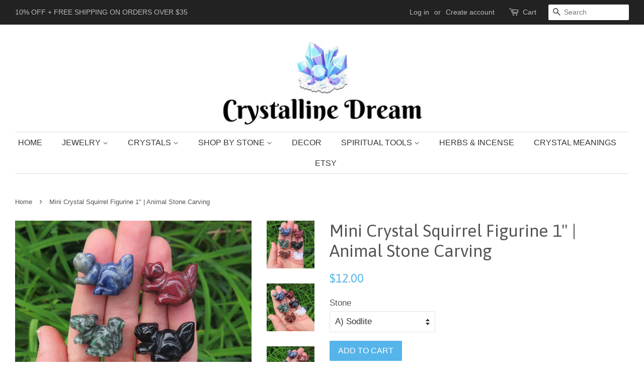

--- FILE ---
content_type: text/html; charset=utf-8
request_url: https://www.crystallinedream.com/products/mini-crystal-squirrel-figurine-1-animal-stone-carving
body_size: 20876
content:
<!doctype html>
<!--[if lt IE 7]><html class="no-js lt-ie9 lt-ie8 lt-ie7" lang="en"> <![endif]-->
<!--[if IE 7]><html class="no-js lt-ie9 lt-ie8" lang="en"> <![endif]-->
<!--[if IE 8]><html class="no-js lt-ie9" lang="en"> <![endif]-->
<!--[if IE 9 ]><html class="ie9 no-js"> <![endif]-->
<!--[if (gt IE 9)|!(IE)]><!--> <html class="no-js"> <!--<![endif]-->
<head>
  <!-- Basic page needs ================================================== -->
<!-- Google tag (gtag.js) -->
<script async src="https://www.googletagmanager.com/gtag/js?id=G-3GDQE920D5"></script>
<script>
  window.dataLayer = window.dataLayer || [];
  function gtag(){dataLayer.push(arguments);}
  gtag('js', new Date());

  gtag('config', 'G-3GDQE920D5');
</script>
  <meta charset="utf-8">
  <meta http-equiv="X-UA-Compatible" content="IE=edge,chrome=1">

  
  <link rel="shortcut icon" href="//www.crystallinedream.com/cdn/shop/files/LogoCompressed_32x32.jpeg?v=1613689850" type="image/png" />
  

  <!-- Title and description ================================================== -->
  <title>
  Mini Crystal Squirrel Figurine 1&quot; | Animal Stone Carving &ndash; Crystalline Dream
  </title>

  
  <meta name="description" content="A one of a kind mini crystal squirrel carving in your choice of stone. Each small squirrel figurine is carved, polished, and is around 1&quot; inch. This would make a lovely addition to an animal figurine or crystal collection, a unique gift, or use for each stone&#39;s energetic properties.Details Stone - Red Jasper, Sodalite,">
  

  <!-- Social meta ================================================== -->
  <!-- /snippets/social-meta-tags.liquid -->




<meta property="og:site_name" content="Crystalline Dream">
<meta property="og:url" content="https://www.crystallinedream.com/products/mini-crystal-squirrel-figurine-1-animal-stone-carving">
<meta property="og:title" content="Mini Crystal Squirrel Figurine 1" | Animal Stone Carving">
<meta property="og:type" content="product">
<meta property="og:description" content="A one of a kind mini crystal squirrel carving in your choice of stone. Each small squirrel figurine is carved, polished, and is around 1&quot; inch. This would make a lovely addition to an animal figurine or crystal collection, a unique gift, or use for each stone&#39;s energetic properties.Details Stone - Red Jasper, Sodalite,">

  <meta property="og:price:amount" content="12.00">
  <meta property="og:price:currency" content="USD">

<meta property="og:image" content="http://www.crystallinedream.com/cdn/shop/files/MiniCrystalSquirrelStone_1200x1200.jpg?v=1692812185"><meta property="og:image" content="http://www.crystallinedream.com/cdn/shop/files/MiniCrystalSquirrelStone_1_1200x1200.jpg?v=1692812185"><meta property="og:image" content="http://www.crystallinedream.com/cdn/shop/files/MiniCrystalSquirrelStone_2_1200x1200.jpg?v=1692812185">
<meta property="og:image:secure_url" content="https://www.crystallinedream.com/cdn/shop/files/MiniCrystalSquirrelStone_1200x1200.jpg?v=1692812185"><meta property="og:image:secure_url" content="https://www.crystallinedream.com/cdn/shop/files/MiniCrystalSquirrelStone_1_1200x1200.jpg?v=1692812185"><meta property="og:image:secure_url" content="https://www.crystallinedream.com/cdn/shop/files/MiniCrystalSquirrelStone_2_1200x1200.jpg?v=1692812185">


<meta name="twitter:card" content="summary_large_image">
<meta name="twitter:title" content="Mini Crystal Squirrel Figurine 1" | Animal Stone Carving">
<meta name="twitter:description" content="A one of a kind mini crystal squirrel carving in your choice of stone. Each small squirrel figurine is carved, polished, and is around 1&quot; inch. This would make a lovely addition to an animal figurine or crystal collection, a unique gift, or use for each stone&#39;s energetic properties.Details Stone - Red Jasper, Sodalite,">


  <!-- Helpers ================================================== -->
  <link rel="canonical" href="https://www.crystallinedream.com" />
  <meta name="viewport" content="width=device-width,initial-scale=1">
  <meta name="theme-color" content="#55b4ea">

  <!-- CSS ================================================== -->
  <link href="//www.crystallinedream.com/cdn/shop/t/4/assets/timber.scss.css?v=145805999554918112461699992756" rel="stylesheet" type="text/css" media="all" />
  <link href="//www.crystallinedream.com/cdn/shop/t/4/assets/theme.scss.css?v=57322160892023426681699992756" rel="stylesheet" type="text/css" media="all" />

  

  
    
    
    <link href="//fonts.googleapis.com/css?family=Asap:400" rel="stylesheet" type="text/css" media="all" />
  




  <script>
    window.theme = window.theme || {};

    var theme = {
      strings: {
        zoomClose: "Close (Esc)",
        zoomPrev: "Previous (Left arrow key)",
        zoomNext: "Next (Right arrow key)",
        addressError: "Error looking up that address",
        addressNoResults: "No results for that address",
        addressQueryLimit: "You have exceeded the Google API usage limit. Consider upgrading to a \u003ca href=\"https:\/\/developers.google.com\/maps\/premium\/usage-limits\"\u003ePremium Plan\u003c\/a\u003e.",
        authError: "There was a problem authenticating your Google Maps API Key."
      },
      settings: {
        // Adding some settings to allow the editor to update correctly when they are changed
        themeBgImage: false,
        customBgImage: '',
        enableWideLayout: true,
        typeAccentTransform: true,
        typeAccentSpacing: false,
        baseFontSize: '17px',
        headerBaseFontSize: '34px',
        accentFontSize: '16px'
      },
      variables: {
        mediaQueryMedium: 'screen and (max-width: 768px)',
        bpSmall: false
      },
      moneyFormat: "${{amount}}"
    }

    document.documentElement.className = document.documentElement.className.replace('no-js', 'supports-js');
  </script>

  <!-- Header hook for plugins ================================================== -->
  <script>window.performance && window.performance.mark && window.performance.mark('shopify.content_for_header.start');</script><meta name="google-site-verification" content="2QlJXyPA4bimmlGMc9q9J7SKhNVtAVQ20pLOUVzDCkw">
<meta name="facebook-domain-verification" content="yghcklv8d8p5k6xnw4nt23kp3m6kkr">
<meta id="shopify-digital-wallet" name="shopify-digital-wallet" content="/14550490/digital_wallets/dialog">
<meta name="shopify-checkout-api-token" content="77436f992923522b1938c6ab46f7cdb8">
<meta id="in-context-paypal-metadata" data-shop-id="14550490" data-venmo-supported="false" data-environment="production" data-locale="en_US" data-paypal-v4="true" data-currency="USD">
<link rel="alternate" type="application/json+oembed" href="https://www.crystallinedream.com/products/mini-crystal-squirrel-figurine-1-animal-stone-carving.oembed">
<script async="async" src="/checkouts/internal/preloads.js?locale=en-US"></script>
<link rel="preconnect" href="https://shop.app" crossorigin="anonymous">
<script async="async" src="https://shop.app/checkouts/internal/preloads.js?locale=en-US&shop_id=14550490" crossorigin="anonymous"></script>
<script id="apple-pay-shop-capabilities" type="application/json">{"shopId":14550490,"countryCode":"US","currencyCode":"USD","merchantCapabilities":["supports3DS"],"merchantId":"gid:\/\/shopify\/Shop\/14550490","merchantName":"Crystalline Dream","requiredBillingContactFields":["postalAddress","email"],"requiredShippingContactFields":["postalAddress","email"],"shippingType":"shipping","supportedNetworks":["visa","masterCard","amex","discover","elo","jcb"],"total":{"type":"pending","label":"Crystalline Dream","amount":"1.00"},"shopifyPaymentsEnabled":true,"supportsSubscriptions":true}</script>
<script id="shopify-features" type="application/json">{"accessToken":"77436f992923522b1938c6ab46f7cdb8","betas":["rich-media-storefront-analytics"],"domain":"www.crystallinedream.com","predictiveSearch":true,"shopId":14550490,"locale":"en"}</script>
<script>var Shopify = Shopify || {};
Shopify.shop = "crystalline-dream.myshopify.com";
Shopify.locale = "en";
Shopify.currency = {"active":"USD","rate":"1.0"};
Shopify.country = "US";
Shopify.theme = {"name":"Minimal","id":810942477,"schema_name":"Minimal","schema_version":"4.1.1","theme_store_id":380,"role":"main"};
Shopify.theme.handle = "null";
Shopify.theme.style = {"id":null,"handle":null};
Shopify.cdnHost = "www.crystallinedream.com/cdn";
Shopify.routes = Shopify.routes || {};
Shopify.routes.root = "/";</script>
<script type="module">!function(o){(o.Shopify=o.Shopify||{}).modules=!0}(window);</script>
<script>!function(o){function n(){var o=[];function n(){o.push(Array.prototype.slice.apply(arguments))}return n.q=o,n}var t=o.Shopify=o.Shopify||{};t.loadFeatures=n(),t.autoloadFeatures=n()}(window);</script>
<script>
  window.ShopifyPay = window.ShopifyPay || {};
  window.ShopifyPay.apiHost = "shop.app\/pay";
  window.ShopifyPay.redirectState = null;
</script>
<script id="shop-js-analytics" type="application/json">{"pageType":"product"}</script>
<script defer="defer" async type="module" src="//www.crystallinedream.com/cdn/shopifycloud/shop-js/modules/v2/client.init-shop-cart-sync_BdyHc3Nr.en.esm.js"></script>
<script defer="defer" async type="module" src="//www.crystallinedream.com/cdn/shopifycloud/shop-js/modules/v2/chunk.common_Daul8nwZ.esm.js"></script>
<script type="module">
  await import("//www.crystallinedream.com/cdn/shopifycloud/shop-js/modules/v2/client.init-shop-cart-sync_BdyHc3Nr.en.esm.js");
await import("//www.crystallinedream.com/cdn/shopifycloud/shop-js/modules/v2/chunk.common_Daul8nwZ.esm.js");

  window.Shopify.SignInWithShop?.initShopCartSync?.({"fedCMEnabled":true,"windoidEnabled":true});

</script>
<script>
  window.Shopify = window.Shopify || {};
  if (!window.Shopify.featureAssets) window.Shopify.featureAssets = {};
  window.Shopify.featureAssets['shop-js'] = {"shop-cart-sync":["modules/v2/client.shop-cart-sync_QYOiDySF.en.esm.js","modules/v2/chunk.common_Daul8nwZ.esm.js"],"init-fed-cm":["modules/v2/client.init-fed-cm_DchLp9rc.en.esm.js","modules/v2/chunk.common_Daul8nwZ.esm.js"],"shop-button":["modules/v2/client.shop-button_OV7bAJc5.en.esm.js","modules/v2/chunk.common_Daul8nwZ.esm.js"],"init-windoid":["modules/v2/client.init-windoid_DwxFKQ8e.en.esm.js","modules/v2/chunk.common_Daul8nwZ.esm.js"],"shop-cash-offers":["modules/v2/client.shop-cash-offers_DWtL6Bq3.en.esm.js","modules/v2/chunk.common_Daul8nwZ.esm.js","modules/v2/chunk.modal_CQq8HTM6.esm.js"],"shop-toast-manager":["modules/v2/client.shop-toast-manager_CX9r1SjA.en.esm.js","modules/v2/chunk.common_Daul8nwZ.esm.js"],"init-shop-email-lookup-coordinator":["modules/v2/client.init-shop-email-lookup-coordinator_UhKnw74l.en.esm.js","modules/v2/chunk.common_Daul8nwZ.esm.js"],"pay-button":["modules/v2/client.pay-button_DzxNnLDY.en.esm.js","modules/v2/chunk.common_Daul8nwZ.esm.js"],"avatar":["modules/v2/client.avatar_BTnouDA3.en.esm.js"],"init-shop-cart-sync":["modules/v2/client.init-shop-cart-sync_BdyHc3Nr.en.esm.js","modules/v2/chunk.common_Daul8nwZ.esm.js"],"shop-login-button":["modules/v2/client.shop-login-button_D8B466_1.en.esm.js","modules/v2/chunk.common_Daul8nwZ.esm.js","modules/v2/chunk.modal_CQq8HTM6.esm.js"],"init-customer-accounts-sign-up":["modules/v2/client.init-customer-accounts-sign-up_C8fpPm4i.en.esm.js","modules/v2/client.shop-login-button_D8B466_1.en.esm.js","modules/v2/chunk.common_Daul8nwZ.esm.js","modules/v2/chunk.modal_CQq8HTM6.esm.js"],"init-shop-for-new-customer-accounts":["modules/v2/client.init-shop-for-new-customer-accounts_CVTO0Ztu.en.esm.js","modules/v2/client.shop-login-button_D8B466_1.en.esm.js","modules/v2/chunk.common_Daul8nwZ.esm.js","modules/v2/chunk.modal_CQq8HTM6.esm.js"],"init-customer-accounts":["modules/v2/client.init-customer-accounts_dRgKMfrE.en.esm.js","modules/v2/client.shop-login-button_D8B466_1.en.esm.js","modules/v2/chunk.common_Daul8nwZ.esm.js","modules/v2/chunk.modal_CQq8HTM6.esm.js"],"shop-follow-button":["modules/v2/client.shop-follow-button_CkZpjEct.en.esm.js","modules/v2/chunk.common_Daul8nwZ.esm.js","modules/v2/chunk.modal_CQq8HTM6.esm.js"],"lead-capture":["modules/v2/client.lead-capture_BntHBhfp.en.esm.js","modules/v2/chunk.common_Daul8nwZ.esm.js","modules/v2/chunk.modal_CQq8HTM6.esm.js"],"checkout-modal":["modules/v2/client.checkout-modal_CfxcYbTm.en.esm.js","modules/v2/chunk.common_Daul8nwZ.esm.js","modules/v2/chunk.modal_CQq8HTM6.esm.js"],"shop-login":["modules/v2/client.shop-login_Da4GZ2H6.en.esm.js","modules/v2/chunk.common_Daul8nwZ.esm.js","modules/v2/chunk.modal_CQq8HTM6.esm.js"],"payment-terms":["modules/v2/client.payment-terms_MV4M3zvL.en.esm.js","modules/v2/chunk.common_Daul8nwZ.esm.js","modules/v2/chunk.modal_CQq8HTM6.esm.js"]};
</script>
<script>(function() {
  var isLoaded = false;
  function asyncLoad() {
    if (isLoaded) return;
    isLoaded = true;
    var urls = ["https:\/\/trustseals.shopclimb.com\/files\/js\/dist\/trustseals.min.js?shop=crystalline-dream.myshopify.com"];
    for (var i = 0; i < urls.length; i++) {
      var s = document.createElement('script');
      s.type = 'text/javascript';
      s.async = true;
      s.src = urls[i];
      var x = document.getElementsByTagName('script')[0];
      x.parentNode.insertBefore(s, x);
    }
  };
  if(window.attachEvent) {
    window.attachEvent('onload', asyncLoad);
  } else {
    window.addEventListener('load', asyncLoad, false);
  }
})();</script>
<script id="__st">var __st={"a":14550490,"offset":-18000,"reqid":"725f965b-f017-446b-927f-29f615d9ed04-1768981591","pageurl":"www.crystallinedream.com\/products\/mini-crystal-squirrel-figurine-1-animal-stone-carving","u":"342894e8991f","p":"product","rtyp":"product","rid":6182267519147};</script>
<script>window.ShopifyPaypalV4VisibilityTracking = true;</script>
<script id="captcha-bootstrap">!function(){'use strict';const t='contact',e='account',n='new_comment',o=[[t,t],['blogs',n],['comments',n],[t,'customer']],c=[[e,'customer_login'],[e,'guest_login'],[e,'recover_customer_password'],[e,'create_customer']],r=t=>t.map((([t,e])=>`form[action*='/${t}']:not([data-nocaptcha='true']) input[name='form_type'][value='${e}']`)).join(','),a=t=>()=>t?[...document.querySelectorAll(t)].map((t=>t.form)):[];function s(){const t=[...o],e=r(t);return a(e)}const i='password',u='form_key',d=['recaptcha-v3-token','g-recaptcha-response','h-captcha-response',i],f=()=>{try{return window.sessionStorage}catch{return}},m='__shopify_v',_=t=>t.elements[u];function p(t,e,n=!1){try{const o=window.sessionStorage,c=JSON.parse(o.getItem(e)),{data:r}=function(t){const{data:e,action:n}=t;return t[m]||n?{data:e,action:n}:{data:t,action:n}}(c);for(const[e,n]of Object.entries(r))t.elements[e]&&(t.elements[e].value=n);n&&o.removeItem(e)}catch(o){console.error('form repopulation failed',{error:o})}}const l='form_type',E='cptcha';function T(t){t.dataset[E]=!0}const w=window,h=w.document,L='Shopify',v='ce_forms',y='captcha';let A=!1;((t,e)=>{const n=(g='f06e6c50-85a8-45c8-87d0-21a2b65856fe',I='https://cdn.shopify.com/shopifycloud/storefront-forms-hcaptcha/ce_storefront_forms_captcha_hcaptcha.v1.5.2.iife.js',D={infoText:'Protected by hCaptcha',privacyText:'Privacy',termsText:'Terms'},(t,e,n)=>{const o=w[L][v],c=o.bindForm;if(c)return c(t,g,e,D).then(n);var r;o.q.push([[t,g,e,D],n]),r=I,A||(h.body.append(Object.assign(h.createElement('script'),{id:'captcha-provider',async:!0,src:r})),A=!0)});var g,I,D;w[L]=w[L]||{},w[L][v]=w[L][v]||{},w[L][v].q=[],w[L][y]=w[L][y]||{},w[L][y].protect=function(t,e){n(t,void 0,e),T(t)},Object.freeze(w[L][y]),function(t,e,n,w,h,L){const[v,y,A,g]=function(t,e,n){const i=e?o:[],u=t?c:[],d=[...i,...u],f=r(d),m=r(i),_=r(d.filter((([t,e])=>n.includes(e))));return[a(f),a(m),a(_),s()]}(w,h,L),I=t=>{const e=t.target;return e instanceof HTMLFormElement?e:e&&e.form},D=t=>v().includes(t);t.addEventListener('submit',(t=>{const e=I(t);if(!e)return;const n=D(e)&&!e.dataset.hcaptchaBound&&!e.dataset.recaptchaBound,o=_(e),c=g().includes(e)&&(!o||!o.value);(n||c)&&t.preventDefault(),c&&!n&&(function(t){try{if(!f())return;!function(t){const e=f();if(!e)return;const n=_(t);if(!n)return;const o=n.value;o&&e.removeItem(o)}(t);const e=Array.from(Array(32),(()=>Math.random().toString(36)[2])).join('');!function(t,e){_(t)||t.append(Object.assign(document.createElement('input'),{type:'hidden',name:u})),t.elements[u].value=e}(t,e),function(t,e){const n=f();if(!n)return;const o=[...t.querySelectorAll(`input[type='${i}']`)].map((({name:t})=>t)),c=[...d,...o],r={};for(const[a,s]of new FormData(t).entries())c.includes(a)||(r[a]=s);n.setItem(e,JSON.stringify({[m]:1,action:t.action,data:r}))}(t,e)}catch(e){console.error('failed to persist form',e)}}(e),e.submit())}));const S=(t,e)=>{t&&!t.dataset[E]&&(n(t,e.some((e=>e===t))),T(t))};for(const o of['focusin','change'])t.addEventListener(o,(t=>{const e=I(t);D(e)&&S(e,y())}));const B=e.get('form_key'),M=e.get(l),P=B&&M;t.addEventListener('DOMContentLoaded',(()=>{const t=y();if(P)for(const e of t)e.elements[l].value===M&&p(e,B);[...new Set([...A(),...v().filter((t=>'true'===t.dataset.shopifyCaptcha))])].forEach((e=>S(e,t)))}))}(h,new URLSearchParams(w.location.search),n,t,e,['guest_login'])})(!0,!0)}();</script>
<script integrity="sha256-4kQ18oKyAcykRKYeNunJcIwy7WH5gtpwJnB7kiuLZ1E=" data-source-attribution="shopify.loadfeatures" defer="defer" src="//www.crystallinedream.com/cdn/shopifycloud/storefront/assets/storefront/load_feature-a0a9edcb.js" crossorigin="anonymous"></script>
<script crossorigin="anonymous" defer="defer" src="//www.crystallinedream.com/cdn/shopifycloud/storefront/assets/shopify_pay/storefront-65b4c6d7.js?v=20250812"></script>
<script data-source-attribution="shopify.dynamic_checkout.dynamic.init">var Shopify=Shopify||{};Shopify.PaymentButton=Shopify.PaymentButton||{isStorefrontPortableWallets:!0,init:function(){window.Shopify.PaymentButton.init=function(){};var t=document.createElement("script");t.src="https://www.crystallinedream.com/cdn/shopifycloud/portable-wallets/latest/portable-wallets.en.js",t.type="module",document.head.appendChild(t)}};
</script>
<script data-source-attribution="shopify.dynamic_checkout.buyer_consent">
  function portableWalletsHideBuyerConsent(e){var t=document.getElementById("shopify-buyer-consent"),n=document.getElementById("shopify-subscription-policy-button");t&&n&&(t.classList.add("hidden"),t.setAttribute("aria-hidden","true"),n.removeEventListener("click",e))}function portableWalletsShowBuyerConsent(e){var t=document.getElementById("shopify-buyer-consent"),n=document.getElementById("shopify-subscription-policy-button");t&&n&&(t.classList.remove("hidden"),t.removeAttribute("aria-hidden"),n.addEventListener("click",e))}window.Shopify?.PaymentButton&&(window.Shopify.PaymentButton.hideBuyerConsent=portableWalletsHideBuyerConsent,window.Shopify.PaymentButton.showBuyerConsent=portableWalletsShowBuyerConsent);
</script>
<script data-source-attribution="shopify.dynamic_checkout.cart.bootstrap">document.addEventListener("DOMContentLoaded",(function(){function t(){return document.querySelector("shopify-accelerated-checkout-cart, shopify-accelerated-checkout")}if(t())Shopify.PaymentButton.init();else{new MutationObserver((function(e,n){t()&&(Shopify.PaymentButton.init(),n.disconnect())})).observe(document.body,{childList:!0,subtree:!0})}}));
</script>
<link id="shopify-accelerated-checkout-styles" rel="stylesheet" media="screen" href="https://www.crystallinedream.com/cdn/shopifycloud/portable-wallets/latest/accelerated-checkout-backwards-compat.css" crossorigin="anonymous">
<style id="shopify-accelerated-checkout-cart">
        #shopify-buyer-consent {
  margin-top: 1em;
  display: inline-block;
  width: 100%;
}

#shopify-buyer-consent.hidden {
  display: none;
}

#shopify-subscription-policy-button {
  background: none;
  border: none;
  padding: 0;
  text-decoration: underline;
  font-size: inherit;
  cursor: pointer;
}

#shopify-subscription-policy-button::before {
  box-shadow: none;
}

      </style>

<script>window.performance && window.performance.mark && window.performance.mark('shopify.content_for_header.end');</script>

  

<!--[if lt IE 9]>
<script src="//cdnjs.cloudflare.com/ajax/libs/html5shiv/3.7.2/html5shiv.min.js" type="text/javascript"></script>
<link href="//www.crystallinedream.com/cdn/shop/t/4/assets/respond-proxy.html" id="respond-proxy" rel="respond-proxy" />
<link href="//www.crystallinedream.com/search?q=4ce176a661c5528a3f83cacb802d7973" id="respond-redirect" rel="respond-redirect" />
<script src="//www.crystallinedream.com/search?q=4ce176a661c5528a3f83cacb802d7973" type="text/javascript"></script>
<![endif]-->


  <script src="//www.crystallinedream.com/cdn/shop/t/4/assets/jquery-2.2.3.min.js?v=58211863146907186831517194635" type="text/javascript"></script>

  <!--[if (gt IE 9)|!(IE)]><!--><script src="//www.crystallinedream.com/cdn/shop/t/4/assets/lazysizes.min.js?v=177476512571513845041517194635" async="async"></script><!--<![endif]-->
  <!--[if lte IE 9]><script src="//www.crystallinedream.com/cdn/shop/t/4/assets/lazysizes.min.js?v=177476512571513845041517194635"></script><![endif]-->

  
  
<meta name="p:domain_verify" content="4a24b50d41f9c4c65f1389a706504476"/>
<link href="https://monorail-edge.shopifysvc.com" rel="dns-prefetch">
<script>(function(){if ("sendBeacon" in navigator && "performance" in window) {try {var session_token_from_headers = performance.getEntriesByType('navigation')[0].serverTiming.find(x => x.name == '_s').description;} catch {var session_token_from_headers = undefined;}var session_cookie_matches = document.cookie.match(/_shopify_s=([^;]*)/);var session_token_from_cookie = session_cookie_matches && session_cookie_matches.length === 2 ? session_cookie_matches[1] : "";var session_token = session_token_from_headers || session_token_from_cookie || "";function handle_abandonment_event(e) {var entries = performance.getEntries().filter(function(entry) {return /monorail-edge.shopifysvc.com/.test(entry.name);});if (!window.abandonment_tracked && entries.length === 0) {window.abandonment_tracked = true;var currentMs = Date.now();var navigation_start = performance.timing.navigationStart;var payload = {shop_id: 14550490,url: window.location.href,navigation_start,duration: currentMs - navigation_start,session_token,page_type: "product"};window.navigator.sendBeacon("https://monorail-edge.shopifysvc.com/v1/produce", JSON.stringify({schema_id: "online_store_buyer_site_abandonment/1.1",payload: payload,metadata: {event_created_at_ms: currentMs,event_sent_at_ms: currentMs}}));}}window.addEventListener('pagehide', handle_abandonment_event);}}());</script>
<script id="web-pixels-manager-setup">(function e(e,d,r,n,o){if(void 0===o&&(o={}),!Boolean(null===(a=null===(i=window.Shopify)||void 0===i?void 0:i.analytics)||void 0===a?void 0:a.replayQueue)){var i,a;window.Shopify=window.Shopify||{};var t=window.Shopify;t.analytics=t.analytics||{};var s=t.analytics;s.replayQueue=[],s.publish=function(e,d,r){return s.replayQueue.push([e,d,r]),!0};try{self.performance.mark("wpm:start")}catch(e){}var l=function(){var e={modern:/Edge?\/(1{2}[4-9]|1[2-9]\d|[2-9]\d{2}|\d{4,})\.\d+(\.\d+|)|Firefox\/(1{2}[4-9]|1[2-9]\d|[2-9]\d{2}|\d{4,})\.\d+(\.\d+|)|Chrom(ium|e)\/(9{2}|\d{3,})\.\d+(\.\d+|)|(Maci|X1{2}).+ Version\/(15\.\d+|(1[6-9]|[2-9]\d|\d{3,})\.\d+)([,.]\d+|)( \(\w+\)|)( Mobile\/\w+|) Safari\/|Chrome.+OPR\/(9{2}|\d{3,})\.\d+\.\d+|(CPU[ +]OS|iPhone[ +]OS|CPU[ +]iPhone|CPU IPhone OS|CPU iPad OS)[ +]+(15[._]\d+|(1[6-9]|[2-9]\d|\d{3,})[._]\d+)([._]\d+|)|Android:?[ /-](13[3-9]|1[4-9]\d|[2-9]\d{2}|\d{4,})(\.\d+|)(\.\d+|)|Android.+Firefox\/(13[5-9]|1[4-9]\d|[2-9]\d{2}|\d{4,})\.\d+(\.\d+|)|Android.+Chrom(ium|e)\/(13[3-9]|1[4-9]\d|[2-9]\d{2}|\d{4,})\.\d+(\.\d+|)|SamsungBrowser\/([2-9]\d|\d{3,})\.\d+/,legacy:/Edge?\/(1[6-9]|[2-9]\d|\d{3,})\.\d+(\.\d+|)|Firefox\/(5[4-9]|[6-9]\d|\d{3,})\.\d+(\.\d+|)|Chrom(ium|e)\/(5[1-9]|[6-9]\d|\d{3,})\.\d+(\.\d+|)([\d.]+$|.*Safari\/(?![\d.]+ Edge\/[\d.]+$))|(Maci|X1{2}).+ Version\/(10\.\d+|(1[1-9]|[2-9]\d|\d{3,})\.\d+)([,.]\d+|)( \(\w+\)|)( Mobile\/\w+|) Safari\/|Chrome.+OPR\/(3[89]|[4-9]\d|\d{3,})\.\d+\.\d+|(CPU[ +]OS|iPhone[ +]OS|CPU[ +]iPhone|CPU IPhone OS|CPU iPad OS)[ +]+(10[._]\d+|(1[1-9]|[2-9]\d|\d{3,})[._]\d+)([._]\d+|)|Android:?[ /-](13[3-9]|1[4-9]\d|[2-9]\d{2}|\d{4,})(\.\d+|)(\.\d+|)|Mobile Safari.+OPR\/([89]\d|\d{3,})\.\d+\.\d+|Android.+Firefox\/(13[5-9]|1[4-9]\d|[2-9]\d{2}|\d{4,})\.\d+(\.\d+|)|Android.+Chrom(ium|e)\/(13[3-9]|1[4-9]\d|[2-9]\d{2}|\d{4,})\.\d+(\.\d+|)|Android.+(UC? ?Browser|UCWEB|U3)[ /]?(15\.([5-9]|\d{2,})|(1[6-9]|[2-9]\d|\d{3,})\.\d+)\.\d+|SamsungBrowser\/(5\.\d+|([6-9]|\d{2,})\.\d+)|Android.+MQ{2}Browser\/(14(\.(9|\d{2,})|)|(1[5-9]|[2-9]\d|\d{3,})(\.\d+|))(\.\d+|)|K[Aa][Ii]OS\/(3\.\d+|([4-9]|\d{2,})\.\d+)(\.\d+|)/},d=e.modern,r=e.legacy,n=navigator.userAgent;return n.match(d)?"modern":n.match(r)?"legacy":"unknown"}(),u="modern"===l?"modern":"legacy",c=(null!=n?n:{modern:"",legacy:""})[u],f=function(e){return[e.baseUrl,"/wpm","/b",e.hashVersion,"modern"===e.buildTarget?"m":"l",".js"].join("")}({baseUrl:d,hashVersion:r,buildTarget:u}),m=function(e){var d=e.version,r=e.bundleTarget,n=e.surface,o=e.pageUrl,i=e.monorailEndpoint;return{emit:function(e){var a=e.status,t=e.errorMsg,s=(new Date).getTime(),l=JSON.stringify({metadata:{event_sent_at_ms:s},events:[{schema_id:"web_pixels_manager_load/3.1",payload:{version:d,bundle_target:r,page_url:o,status:a,surface:n,error_msg:t},metadata:{event_created_at_ms:s}}]});if(!i)return console&&console.warn&&console.warn("[Web Pixels Manager] No Monorail endpoint provided, skipping logging."),!1;try{return self.navigator.sendBeacon.bind(self.navigator)(i,l)}catch(e){}var u=new XMLHttpRequest;try{return u.open("POST",i,!0),u.setRequestHeader("Content-Type","text/plain"),u.send(l),!0}catch(e){return console&&console.warn&&console.warn("[Web Pixels Manager] Got an unhandled error while logging to Monorail."),!1}}}}({version:r,bundleTarget:l,surface:e.surface,pageUrl:self.location.href,monorailEndpoint:e.monorailEndpoint});try{o.browserTarget=l,function(e){var d=e.src,r=e.async,n=void 0===r||r,o=e.onload,i=e.onerror,a=e.sri,t=e.scriptDataAttributes,s=void 0===t?{}:t,l=document.createElement("script"),u=document.querySelector("head"),c=document.querySelector("body");if(l.async=n,l.src=d,a&&(l.integrity=a,l.crossOrigin="anonymous"),s)for(var f in s)if(Object.prototype.hasOwnProperty.call(s,f))try{l.dataset[f]=s[f]}catch(e){}if(o&&l.addEventListener("load",o),i&&l.addEventListener("error",i),u)u.appendChild(l);else{if(!c)throw new Error("Did not find a head or body element to append the script");c.appendChild(l)}}({src:f,async:!0,onload:function(){if(!function(){var e,d;return Boolean(null===(d=null===(e=window.Shopify)||void 0===e?void 0:e.analytics)||void 0===d?void 0:d.initialized)}()){var d=window.webPixelsManager.init(e)||void 0;if(d){var r=window.Shopify.analytics;r.replayQueue.forEach((function(e){var r=e[0],n=e[1],o=e[2];d.publishCustomEvent(r,n,o)})),r.replayQueue=[],r.publish=d.publishCustomEvent,r.visitor=d.visitor,r.initialized=!0}}},onerror:function(){return m.emit({status:"failed",errorMsg:"".concat(f," has failed to load")})},sri:function(e){var d=/^sha384-[A-Za-z0-9+/=]+$/;return"string"==typeof e&&d.test(e)}(c)?c:"",scriptDataAttributes:o}),m.emit({status:"loading"})}catch(e){m.emit({status:"failed",errorMsg:(null==e?void 0:e.message)||"Unknown error"})}}})({shopId: 14550490,storefrontBaseUrl: "https://www.crystallinedream.com",extensionsBaseUrl: "https://extensions.shopifycdn.com/cdn/shopifycloud/web-pixels-manager",monorailEndpoint: "https://monorail-edge.shopifysvc.com/unstable/produce_batch",surface: "storefront-renderer",enabledBetaFlags: ["2dca8a86"],webPixelsConfigList: [{"id":"335052971","configuration":"{\"config\":\"{\\\"google_tag_ids\\\":[\\\"G-3GDQE920D5\\\",\\\"AW-481116799\\\",\\\"GT-K52P7T8\\\"],\\\"target_country\\\":\\\"US\\\",\\\"gtag_events\\\":[{\\\"type\\\":\\\"begin_checkout\\\",\\\"action_label\\\":[\\\"G-3GDQE920D5\\\",\\\"AW-481116799\\\/I1KrCPST-qwaEP-EteUB\\\"]},{\\\"type\\\":\\\"search\\\",\\\"action_label\\\":[\\\"G-3GDQE920D5\\\",\\\"AW-481116799\\\/oeDkCP-V-qwaEP-EteUB\\\"]},{\\\"type\\\":\\\"view_item\\\",\\\"action_label\\\":[\\\"G-3GDQE920D5\\\",\\\"AW-481116799\\\/NFieCM-V-qwaEP-EteUB\\\",\\\"MC-JKBHJJL473\\\"]},{\\\"type\\\":\\\"purchase\\\",\\\"action_label\\\":[\\\"G-3GDQE920D5\\\",\\\"AW-481116799\\\/24tsCPGT-qwaEP-EteUB\\\",\\\"MC-JKBHJJL473\\\"]},{\\\"type\\\":\\\"page_view\\\",\\\"action_label\\\":[\\\"G-3GDQE920D5\\\",\\\"AW-481116799\\\/xovqCPqT-qwaEP-EteUB\\\",\\\"MC-JKBHJJL473\\\"]},{\\\"type\\\":\\\"add_payment_info\\\",\\\"action_label\\\":[\\\"G-3GDQE920D5\\\",\\\"AW-481116799\\\/bXuMCIKW-qwaEP-EteUB\\\"]},{\\\"type\\\":\\\"add_to_cart\\\",\\\"action_label\\\":[\\\"G-3GDQE920D5\\\",\\\"AW-481116799\\\/HgRACPeT-qwaEP-EteUB\\\"]}],\\\"enable_monitoring_mode\\\":false}\"}","eventPayloadVersion":"v1","runtimeContext":"OPEN","scriptVersion":"b2a88bafab3e21179ed38636efcd8a93","type":"APP","apiClientId":1780363,"privacyPurposes":[],"dataSharingAdjustments":{"protectedCustomerApprovalScopes":["read_customer_address","read_customer_email","read_customer_name","read_customer_personal_data","read_customer_phone"]}},{"id":"171933867","configuration":"{\"pixel_id\":\"492938047787567\",\"pixel_type\":\"facebook_pixel\",\"metaapp_system_user_token\":\"-\"}","eventPayloadVersion":"v1","runtimeContext":"OPEN","scriptVersion":"ca16bc87fe92b6042fbaa3acc2fbdaa6","type":"APP","apiClientId":2329312,"privacyPurposes":["ANALYTICS","MARKETING","SALE_OF_DATA"],"dataSharingAdjustments":{"protectedCustomerApprovalScopes":["read_customer_address","read_customer_email","read_customer_name","read_customer_personal_data","read_customer_phone"]}},{"id":"shopify-app-pixel","configuration":"{}","eventPayloadVersion":"v1","runtimeContext":"STRICT","scriptVersion":"0450","apiClientId":"shopify-pixel","type":"APP","privacyPurposes":["ANALYTICS","MARKETING"]},{"id":"shopify-custom-pixel","eventPayloadVersion":"v1","runtimeContext":"LAX","scriptVersion":"0450","apiClientId":"shopify-pixel","type":"CUSTOM","privacyPurposes":["ANALYTICS","MARKETING"]}],isMerchantRequest: false,initData: {"shop":{"name":"Crystalline Dream","paymentSettings":{"currencyCode":"USD"},"myshopifyDomain":"crystalline-dream.myshopify.com","countryCode":"US","storefrontUrl":"https:\/\/www.crystallinedream.com"},"customer":null,"cart":null,"checkout":null,"productVariants":[{"price":{"amount":12.0,"currencyCode":"USD"},"product":{"title":"Mini Crystal Squirrel Figurine 1\" | Animal Stone Carving","vendor":"Crystalline Dream","id":"6182267519147","untranslatedTitle":"Mini Crystal Squirrel Figurine 1\" | Animal Stone Carving","url":"\/products\/mini-crystal-squirrel-figurine-1-animal-stone-carving","type":"Carved Crystals"},"id":"37923190341803","image":{"src":"\/\/www.crystallinedream.com\/cdn\/shop\/files\/MiniCrystalSquirrelStone.jpg?v=1692812185"},"sku":"","title":"A) Sodlite","untranslatedTitle":"A) Sodlite"},{"price":{"amount":12.0,"currencyCode":"USD"},"product":{"title":"Mini Crystal Squirrel Figurine 1\" | Animal Stone Carving","vendor":"Crystalline Dream","id":"6182267519147","untranslatedTitle":"Mini Crystal Squirrel Figurine 1\" | Animal Stone Carving","url":"\/products\/mini-crystal-squirrel-figurine-1-animal-stone-carving","type":"Carved Crystals"},"id":"37923190374571","image":{"src":"\/\/www.crystallinedream.com\/cdn\/shop\/files\/MiniCrystalSquirrelStone.jpg?v=1692812185"},"sku":"","title":"B) Red Jasper","untranslatedTitle":"B) Red Jasper"},{"price":{"amount":12.0,"currencyCode":"USD"},"product":{"title":"Mini Crystal Squirrel Figurine 1\" | Animal Stone Carving","vendor":"Crystalline Dream","id":"6182267519147","untranslatedTitle":"Mini Crystal Squirrel Figurine 1\" | Animal Stone Carving","url":"\/products\/mini-crystal-squirrel-figurine-1-animal-stone-carving","type":"Carved Crystals"},"id":"37923190407339","image":{"src":"\/\/www.crystallinedream.com\/cdn\/shop\/files\/MiniCrystalSquirrelStone.jpg?v=1692812185"},"sku":"","title":"C) Tree Agate","untranslatedTitle":"C) Tree Agate"},{"price":{"amount":12.0,"currencyCode":"USD"},"product":{"title":"Mini Crystal Squirrel Figurine 1\" | Animal Stone Carving","vendor":"Crystalline Dream","id":"6182267519147","untranslatedTitle":"Mini Crystal Squirrel Figurine 1\" | Animal Stone Carving","url":"\/products\/mini-crystal-squirrel-figurine-1-animal-stone-carving","type":"Carved Crystals"},"id":"37923190440107","image":{"src":"\/\/www.crystallinedream.com\/cdn\/shop\/files\/MiniCrystalSquirrelStone.jpg?v=1692812185"},"sku":"","title":"D) Obsidian","untranslatedTitle":"D) Obsidian"},{"price":{"amount":12.0,"currencyCode":"USD"},"product":{"title":"Mini Crystal Squirrel Figurine 1\" | Animal Stone Carving","vendor":"Crystalline Dream","id":"6182267519147","untranslatedTitle":"Mini Crystal Squirrel Figurine 1\" | Animal Stone Carving","url":"\/products\/mini-crystal-squirrel-figurine-1-animal-stone-carving","type":"Carved Crystals"},"id":"37923190472875","image":{"src":"\/\/www.crystallinedream.com\/cdn\/shop\/files\/MiniCrystalSquirrelStone.jpg?v=1692812185"},"sku":"","title":"E) Mahogany Obsidian","untranslatedTitle":"E) Mahogany Obsidian"},{"price":{"amount":12.0,"currencyCode":"USD"},"product":{"title":"Mini Crystal Squirrel Figurine 1\" | Animal Stone Carving","vendor":"Crystalline Dream","id":"6182267519147","untranslatedTitle":"Mini Crystal Squirrel Figurine 1\" | Animal Stone Carving","url":"\/products\/mini-crystal-squirrel-figurine-1-animal-stone-carving","type":"Carved Crystals"},"id":"37923190505643","image":{"src":"\/\/www.crystallinedream.com\/cdn\/shop\/files\/MiniCrystalSquirrelStone.jpg?v=1692812185"},"sku":"","title":"F) Opalite","untranslatedTitle":"F) Opalite"}],"purchasingCompany":null},},"https://www.crystallinedream.com/cdn","fcfee988w5aeb613cpc8e4bc33m6693e112",{"modern":"","legacy":""},{"shopId":"14550490","storefrontBaseUrl":"https:\/\/www.crystallinedream.com","extensionBaseUrl":"https:\/\/extensions.shopifycdn.com\/cdn\/shopifycloud\/web-pixels-manager","surface":"storefront-renderer","enabledBetaFlags":"[\"2dca8a86\"]","isMerchantRequest":"false","hashVersion":"fcfee988w5aeb613cpc8e4bc33m6693e112","publish":"custom","events":"[[\"page_viewed\",{}],[\"product_viewed\",{\"productVariant\":{\"price\":{\"amount\":12.0,\"currencyCode\":\"USD\"},\"product\":{\"title\":\"Mini Crystal Squirrel Figurine 1\\\" | Animal Stone Carving\",\"vendor\":\"Crystalline Dream\",\"id\":\"6182267519147\",\"untranslatedTitle\":\"Mini Crystal Squirrel Figurine 1\\\" | Animal Stone Carving\",\"url\":\"\/products\/mini-crystal-squirrel-figurine-1-animal-stone-carving\",\"type\":\"Carved Crystals\"},\"id\":\"37923190341803\",\"image\":{\"src\":\"\/\/www.crystallinedream.com\/cdn\/shop\/files\/MiniCrystalSquirrelStone.jpg?v=1692812185\"},\"sku\":\"\",\"title\":\"A) Sodlite\",\"untranslatedTitle\":\"A) Sodlite\"}}]]"});</script><script>
  window.ShopifyAnalytics = window.ShopifyAnalytics || {};
  window.ShopifyAnalytics.meta = window.ShopifyAnalytics.meta || {};
  window.ShopifyAnalytics.meta.currency = 'USD';
  var meta = {"product":{"id":6182267519147,"gid":"gid:\/\/shopify\/Product\/6182267519147","vendor":"Crystalline Dream","type":"Carved Crystals","handle":"mini-crystal-squirrel-figurine-1-animal-stone-carving","variants":[{"id":37923190341803,"price":1200,"name":"Mini Crystal Squirrel Figurine 1\" | Animal Stone Carving - A) Sodlite","public_title":"A) Sodlite","sku":""},{"id":37923190374571,"price":1200,"name":"Mini Crystal Squirrel Figurine 1\" | Animal Stone Carving - B) Red Jasper","public_title":"B) Red Jasper","sku":""},{"id":37923190407339,"price":1200,"name":"Mini Crystal Squirrel Figurine 1\" | Animal Stone Carving - C) Tree Agate","public_title":"C) Tree Agate","sku":""},{"id":37923190440107,"price":1200,"name":"Mini Crystal Squirrel Figurine 1\" | Animal Stone Carving - D) Obsidian","public_title":"D) Obsidian","sku":""},{"id":37923190472875,"price":1200,"name":"Mini Crystal Squirrel Figurine 1\" | Animal Stone Carving - E) Mahogany Obsidian","public_title":"E) Mahogany Obsidian","sku":""},{"id":37923190505643,"price":1200,"name":"Mini Crystal Squirrel Figurine 1\" | Animal Stone Carving - F) Opalite","public_title":"F) Opalite","sku":""}],"remote":false},"page":{"pageType":"product","resourceType":"product","resourceId":6182267519147,"requestId":"725f965b-f017-446b-927f-29f615d9ed04-1768981591"}};
  for (var attr in meta) {
    window.ShopifyAnalytics.meta[attr] = meta[attr];
  }
</script>
<script class="analytics">
  (function () {
    var customDocumentWrite = function(content) {
      var jquery = null;

      if (window.jQuery) {
        jquery = window.jQuery;
      } else if (window.Checkout && window.Checkout.$) {
        jquery = window.Checkout.$;
      }

      if (jquery) {
        jquery('body').append(content);
      }
    };

    var hasLoggedConversion = function(token) {
      if (token) {
        return document.cookie.indexOf('loggedConversion=' + token) !== -1;
      }
      return false;
    }

    var setCookieIfConversion = function(token) {
      if (token) {
        var twoMonthsFromNow = new Date(Date.now());
        twoMonthsFromNow.setMonth(twoMonthsFromNow.getMonth() + 2);

        document.cookie = 'loggedConversion=' + token + '; expires=' + twoMonthsFromNow;
      }
    }

    var trekkie = window.ShopifyAnalytics.lib = window.trekkie = window.trekkie || [];
    if (trekkie.integrations) {
      return;
    }
    trekkie.methods = [
      'identify',
      'page',
      'ready',
      'track',
      'trackForm',
      'trackLink'
    ];
    trekkie.factory = function(method) {
      return function() {
        var args = Array.prototype.slice.call(arguments);
        args.unshift(method);
        trekkie.push(args);
        return trekkie;
      };
    };
    for (var i = 0; i < trekkie.methods.length; i++) {
      var key = trekkie.methods[i];
      trekkie[key] = trekkie.factory(key);
    }
    trekkie.load = function(config) {
      trekkie.config = config || {};
      trekkie.config.initialDocumentCookie = document.cookie;
      var first = document.getElementsByTagName('script')[0];
      var script = document.createElement('script');
      script.type = 'text/javascript';
      script.onerror = function(e) {
        var scriptFallback = document.createElement('script');
        scriptFallback.type = 'text/javascript';
        scriptFallback.onerror = function(error) {
                var Monorail = {
      produce: function produce(monorailDomain, schemaId, payload) {
        var currentMs = new Date().getTime();
        var event = {
          schema_id: schemaId,
          payload: payload,
          metadata: {
            event_created_at_ms: currentMs,
            event_sent_at_ms: currentMs
          }
        };
        return Monorail.sendRequest("https://" + monorailDomain + "/v1/produce", JSON.stringify(event));
      },
      sendRequest: function sendRequest(endpointUrl, payload) {
        // Try the sendBeacon API
        if (window && window.navigator && typeof window.navigator.sendBeacon === 'function' && typeof window.Blob === 'function' && !Monorail.isIos12()) {
          var blobData = new window.Blob([payload], {
            type: 'text/plain'
          });

          if (window.navigator.sendBeacon(endpointUrl, blobData)) {
            return true;
          } // sendBeacon was not successful

        } // XHR beacon

        var xhr = new XMLHttpRequest();

        try {
          xhr.open('POST', endpointUrl);
          xhr.setRequestHeader('Content-Type', 'text/plain');
          xhr.send(payload);
        } catch (e) {
          console.log(e);
        }

        return false;
      },
      isIos12: function isIos12() {
        return window.navigator.userAgent.lastIndexOf('iPhone; CPU iPhone OS 12_') !== -1 || window.navigator.userAgent.lastIndexOf('iPad; CPU OS 12_') !== -1;
      }
    };
    Monorail.produce('monorail-edge.shopifysvc.com',
      'trekkie_storefront_load_errors/1.1',
      {shop_id: 14550490,
      theme_id: 810942477,
      app_name: "storefront",
      context_url: window.location.href,
      source_url: "//www.crystallinedream.com/cdn/s/trekkie.storefront.cd680fe47e6c39ca5d5df5f0a32d569bc48c0f27.min.js"});

        };
        scriptFallback.async = true;
        scriptFallback.src = '//www.crystallinedream.com/cdn/s/trekkie.storefront.cd680fe47e6c39ca5d5df5f0a32d569bc48c0f27.min.js';
        first.parentNode.insertBefore(scriptFallback, first);
      };
      script.async = true;
      script.src = '//www.crystallinedream.com/cdn/s/trekkie.storefront.cd680fe47e6c39ca5d5df5f0a32d569bc48c0f27.min.js';
      first.parentNode.insertBefore(script, first);
    };
    trekkie.load(
      {"Trekkie":{"appName":"storefront","development":false,"defaultAttributes":{"shopId":14550490,"isMerchantRequest":null,"themeId":810942477,"themeCityHash":"12666690021039461461","contentLanguage":"en","currency":"USD","eventMetadataId":"3b7f5242-eefa-4561-a103-7a3d582398bc"},"isServerSideCookieWritingEnabled":true,"monorailRegion":"shop_domain","enabledBetaFlags":["65f19447"]},"Session Attribution":{},"S2S":{"facebookCapiEnabled":true,"source":"trekkie-storefront-renderer","apiClientId":580111}}
    );

    var loaded = false;
    trekkie.ready(function() {
      if (loaded) return;
      loaded = true;

      window.ShopifyAnalytics.lib = window.trekkie;

      var originalDocumentWrite = document.write;
      document.write = customDocumentWrite;
      try { window.ShopifyAnalytics.merchantGoogleAnalytics.call(this); } catch(error) {};
      document.write = originalDocumentWrite;

      window.ShopifyAnalytics.lib.page(null,{"pageType":"product","resourceType":"product","resourceId":6182267519147,"requestId":"725f965b-f017-446b-927f-29f615d9ed04-1768981591","shopifyEmitted":true});

      var match = window.location.pathname.match(/checkouts\/(.+)\/(thank_you|post_purchase)/)
      var token = match? match[1]: undefined;
      if (!hasLoggedConversion(token)) {
        setCookieIfConversion(token);
        window.ShopifyAnalytics.lib.track("Viewed Product",{"currency":"USD","variantId":37923190341803,"productId":6182267519147,"productGid":"gid:\/\/shopify\/Product\/6182267519147","name":"Mini Crystal Squirrel Figurine 1\" | Animal Stone Carving - A) Sodlite","price":"12.00","sku":"","brand":"Crystalline Dream","variant":"A) Sodlite","category":"Carved Crystals","nonInteraction":true,"remote":false},undefined,undefined,{"shopifyEmitted":true});
      window.ShopifyAnalytics.lib.track("monorail:\/\/trekkie_storefront_viewed_product\/1.1",{"currency":"USD","variantId":37923190341803,"productId":6182267519147,"productGid":"gid:\/\/shopify\/Product\/6182267519147","name":"Mini Crystal Squirrel Figurine 1\" | Animal Stone Carving - A) Sodlite","price":"12.00","sku":"","brand":"Crystalline Dream","variant":"A) Sodlite","category":"Carved Crystals","nonInteraction":true,"remote":false,"referer":"https:\/\/www.crystallinedream.com\/products\/mini-crystal-squirrel-figurine-1-animal-stone-carving"});
      }
    });


        var eventsListenerScript = document.createElement('script');
        eventsListenerScript.async = true;
        eventsListenerScript.src = "//www.crystallinedream.com/cdn/shopifycloud/storefront/assets/shop_events_listener-3da45d37.js";
        document.getElementsByTagName('head')[0].appendChild(eventsListenerScript);

})();</script>
  <script>
  if (!window.ga || (window.ga && typeof window.ga !== 'function')) {
    window.ga = function ga() {
      (window.ga.q = window.ga.q || []).push(arguments);
      if (window.Shopify && window.Shopify.analytics && typeof window.Shopify.analytics.publish === 'function') {
        window.Shopify.analytics.publish("ga_stub_called", {}, {sendTo: "google_osp_migration"});
      }
      console.error("Shopify's Google Analytics stub called with:", Array.from(arguments), "\nSee https://help.shopify.com/manual/promoting-marketing/pixels/pixel-migration#google for more information.");
    };
    if (window.Shopify && window.Shopify.analytics && typeof window.Shopify.analytics.publish === 'function') {
      window.Shopify.analytics.publish("ga_stub_initialized", {}, {sendTo: "google_osp_migration"});
    }
  }
</script>
<script
  defer
  src="https://www.crystallinedream.com/cdn/shopifycloud/perf-kit/shopify-perf-kit-3.0.4.min.js"
  data-application="storefront-renderer"
  data-shop-id="14550490"
  data-render-region="gcp-us-central1"
  data-page-type="product"
  data-theme-instance-id="810942477"
  data-theme-name="Minimal"
  data-theme-version="4.1.1"
  data-monorail-region="shop_domain"
  data-resource-timing-sampling-rate="10"
  data-shs="true"
  data-shs-beacon="true"
  data-shs-export-with-fetch="true"
  data-shs-logs-sample-rate="1"
  data-shs-beacon-endpoint="https://www.crystallinedream.com/api/collect"
></script>
</head>

<body id="mini-crystal-squirrel-figurine-1-quot-animal-stone-carving" class="template-product" >

  <div id="shopify-section-header" class="shopify-section"><style>

  

  .logo__image-wrapper {
    max-width: 475px;

  }
  /*================= If logo is above navigation ================== */
  
    .site-nav {
      
        border-top: 1px solid #dddddd;
        border-bottom: 1px solid #dddddd;
      
      margin-top: 10px;
    }

    
      .logo__image-wrapper {
        margin: 0 auto;
      }
    
  

  /*============ If logo is on the same line as navigation ============ */
  


  
</style>

<div data-section-id="header" data-section-type="header-section">
  <div class="header-bar">
    <div class="wrapper medium-down--hide">
      <div class="post-large--display-table">

        
          <div class="header-bar__left post-large--display-table-cell">

            

            

            
              <div class="header-bar__module header-bar__message">
                
                  10% OFF + FREE SHIPPING ON ORDERS OVER $35
                
              </div>
            

          </div>
        

        <div class="header-bar__right post-large--display-table-cell">

          
            <ul class="header-bar__module header-bar__module--list">
              
                <li>
                  <a href="/account/login" id="customer_login_link">Log in</a>
                </li>
                <li>or</li>
                <li>
                  <a href="/account/register" id="customer_register_link">Create account</a>
                </li>
              
            </ul>
          

          <div class="header-bar__module">
            <span class="header-bar__sep" aria-hidden="true"></span>
            <a href="/cart" class="cart-page-link">
              <span class="icon icon-cart header-bar__cart-icon" aria-hidden="true"></span>
            </a>
          </div>

          <div class="header-bar__module">
            <a href="/cart" class="cart-page-link">
              Cart
              <span class="cart-count header-bar__cart-count hidden-count">0</span>
            </a>
          </div>

          
            
              <div class="header-bar__module header-bar__search">
                


  <form action="/search" method="get" class="header-bar__search-form clearfix" role="search">
    
    <button type="submit" class="btn icon-fallback-text header-bar__search-submit">
      <span class="icon icon-search" aria-hidden="true"></span>
      <span class="fallback-text">Search</span>
    </button>
    <input type="search" name="q" value="" aria-label="Search" class="header-bar__search-input" placeholder="Search">
  </form>


              </div>
            
          

        </div>
      </div>
    </div>

    <div class="wrapper post-large--hide announcement-bar--mobile">
      
        
          <span>10% OFF + FREE SHIPPING ON ORDERS OVER $35</span>
        
      
    </div>

    <div class="wrapper post-large--hide">
      
        <button type="button" class="mobile-nav-trigger" id="MobileNavTrigger" aria-controls="MobileNav" aria-expanded="false">
          <span class="icon icon-hamburger" aria-hidden="true"></span>
          Menu
        </button>
      
      <a href="/cart" class="cart-page-link mobile-cart-page-link">
        <span class="icon icon-cart header-bar__cart-icon" aria-hidden="true"></span>
        Cart <span class="cart-count hidden-count">0</span>
      </a>
    </div>
    <nav role="navigation">
  <ul id="MobileNav" class="mobile-nav post-large--hide">
    
      
        <li class="mobile-nav__link">
          <a
            href="/"
            class="mobile-nav"
            >
            Home
          </a>
        </li>
      
    
      
        
        <li class="mobile-nav__link" aria-haspopup="true">
          <a
            href="/collections/crystal-jewelry-necklaces-bracelets-rings-earrings"
            class="mobile-nav__sublist-trigger"
            aria-controls="MobileNav-Parent-2"
            aria-expanded="false">
            Jewelry
            <span class="icon-fallback-text mobile-nav__sublist-expand" aria-hidden="true">
  <span class="icon icon-plus" aria-hidden="true"></span>
  <span class="fallback-text">+</span>
</span>
<span class="icon-fallback-text mobile-nav__sublist-contract" aria-hidden="true">
  <span class="icon icon-minus" aria-hidden="true"></span>
  <span class="fallback-text">-</span>
</span>

          </a>
          <ul
            id="MobileNav-Parent-2"
            class="mobile-nav__sublist">
            
              <li class="mobile-nav__sublist-link ">
                <a href="/collections/crystal-jewelry-necklaces-bracelets-rings-earrings" class="site-nav__link">All <span class="visually-hidden">Jewelry</span></a>
              </li>
            
            
              
                <li class="mobile-nav__sublist-link">
                  <a
                    href="/pages/crystal-jewelry-shop-by-style"
                    >
                    By Style
                  </a>
                </li>
              
            
              
                <li class="mobile-nav__sublist-link">
                  <a
                    href="/collections/crystal-necklaces-stone-pendants"
                    >
                    Necklaces
                  </a>
                </li>
              
            
              
                <li class="mobile-nav__sublist-link">
                  <a
                    href="/collections/stone-choker-necklaces-and-crystal-chokers"
                    >
                    Chokers
                  </a>
                </li>
              
            
              
                <li class="mobile-nav__sublist-link">
                  <a
                    href="/collections/beaded-stone-crystal-bracelets"
                    >
                    Bracelets
                  </a>
                </li>
              
            
              
                <li class="mobile-nav__sublist-link">
                  <a
                    href="/collections/crystal-point-natural-stone-earrings"
                    >
                    Earrings
                  </a>
                </li>
              
            
              
                <li class="mobile-nav__sublist-link">
                  <a
                    href="/collections/crystal-rings-sterling-silver-spiritual-symbols"
                    >
                    Rings
                  </a>
                </li>
              
            
              
                <li class="mobile-nav__sublist-link">
                  <a
                    href="/collections/crystal-anklets-stone-ankle-bracelets"
                    >
                    Anklets
                  </a>
                </li>
              
            
              
                <li class="mobile-nav__sublist-link">
                  <a
                    href="/collections/mens-crystal-jewelry"
                    >
                    Men&#39;s Jewelry
                  </a>
                </li>
              
            
          </ul>
        </li>
      
    
      
        
        <li class="mobile-nav__link" aria-haspopup="true">
          <a
            href="/collections/crystals-stones"
            class="mobile-nav__sublist-trigger"
            aria-controls="MobileNav-Parent-3"
            aria-expanded="false">
            Crystals
            <span class="icon-fallback-text mobile-nav__sublist-expand" aria-hidden="true">
  <span class="icon icon-plus" aria-hidden="true"></span>
  <span class="fallback-text">+</span>
</span>
<span class="icon-fallback-text mobile-nav__sublist-contract" aria-hidden="true">
  <span class="icon icon-minus" aria-hidden="true"></span>
  <span class="fallback-text">-</span>
</span>

          </a>
          <ul
            id="MobileNav-Parent-3"
            class="mobile-nav__sublist">
            
              <li class="mobile-nav__sublist-link ">
                <a href="/collections/crystals-stones" class="site-nav__link">All <span class="visually-hidden">Crystals</span></a>
              </li>
            
            
              
                <li class="mobile-nav__sublist-link">
                  <a
                    href="/collections/chakra-crystals-healing-stones-for-chakra-alignment"
                    >
                    By Chakra
                  </a>
                </li>
              
            
              
                <li class="mobile-nav__sublist-link">
                  <a
                    href="/pages/crystals-and-stones-by-intention"
                    >
                    By Intention
                  </a>
                </li>
              
            
              
                <li class="mobile-nav__sublist-link">
                  <a
                    href="/pages/crystals-stones-for-zodiac-sign"
                    >
                    By Zodiac Sign
                  </a>
                </li>
              
            
              
                <li class="mobile-nav__sublist-link">
                  <a
                    href="/collections/carved-stone-animal-crystal-figurines"
                    >
                    Carvings &amp; Figurines
                  </a>
                </li>
              
            
              
                <li class="mobile-nav__sublist-link">
                  <a
                    href="/collections/crystal-clusters"
                    >
                    Crystal Clusters
                  </a>
                </li>
              
            
              
                <li class="mobile-nav__sublist-link">
                  <a
                    href="/collections/crystal-hearts-and-stones"
                    >
                    Hearts
                  </a>
                </li>
              
            
              
                <li class="mobile-nav__sublist-link">
                  <a
                    href="/collections/palm-stones"
                    >
                    Palm Stones
                  </a>
                </li>
              
            
              
                <li class="mobile-nav__sublist-link">
                  <a
                    href="/collections/crystal-points"
                    >
                    Points
                  </a>
                </li>
              
            
              
                <li class="mobile-nav__sublist-link">
                  <a
                    href="/collections/polished-crystals-stones"
                    >
                    Polished
                  </a>
                </li>
              
            
              
                <li class="mobile-nav__sublist-link">
                  <a
                    href="/collections/titanium-rainbow-aura-crystals-stones"
                    >
                    Rainbow Aura
                  </a>
                </li>
              
            
              
                <li class="mobile-nav__sublist-link">
                  <a
                    href="/collections/raw-crystals-stones"
                    >
                    Raw Stones
                  </a>
                </li>
              
            
              
                <li class="mobile-nav__sublist-link">
                  <a
                    href="/collections/crystal-ball-stone-spheres"
                    >
                    Spheres
                  </a>
                </li>
              
            
              
                <li class="mobile-nav__sublist-link">
                  <a
                    href="/collections/standing-crystal-towers"
                    >
                    Towers
                  </a>
                </li>
              
            
              
                <li class="mobile-nav__sublist-link">
                  <a
                    href="/collections/tumbled-stones"
                    >
                    Tumbled
                  </a>
                </li>
              
            
          </ul>
        </li>
      
    
      
        
        <li class="mobile-nav__link" aria-haspopup="true">
          <a
            href="/pages/crystals-and-stones-by-stone"
            class="mobile-nav__sublist-trigger"
            aria-controls="MobileNav-Parent-4"
            aria-expanded="false">
            Shop by Stone
            <span class="icon-fallback-text mobile-nav__sublist-expand" aria-hidden="true">
  <span class="icon icon-plus" aria-hidden="true"></span>
  <span class="fallback-text">+</span>
</span>
<span class="icon-fallback-text mobile-nav__sublist-contract" aria-hidden="true">
  <span class="icon icon-minus" aria-hidden="true"></span>
  <span class="fallback-text">-</span>
</span>

          </a>
          <ul
            id="MobileNav-Parent-4"
            class="mobile-nav__sublist">
            
            
              
                <li class="mobile-nav__sublist-link">
                  <a
                    href="/collections/agate-crystals-healing-stones-jewelry"
                    >
                    Agate
                  </a>
                </li>
              
            
              
                <li class="mobile-nav__sublist-link">
                  <a
                    href="/collections/amazonite-crystal-stones"
                    >
                    Amazonite
                  </a>
                </li>
              
            
              
                <li class="mobile-nav__sublist-link">
                  <a
                    href="/collections/amethyst-crystals-stone-jewlery"
                    >
                    Amethyst
                  </a>
                </li>
              
            
              
                <li class="mobile-nav__sublist-link">
                  <a
                    href="/collections/apatite-crystals-stones"
                    >
                    Apatite
                  </a>
                </li>
              
            
              
                <li class="mobile-nav__sublist-link">
                  <a
                    href="/collections/aventurine-crystals-stones"
                    >
                    Aventurine
                  </a>
                </li>
              
            
              
                <li class="mobile-nav__sublist-link">
                  <a
                    href="/collections/calcite-crystals-stones"
                    >
                    Calcite
                  </a>
                </li>
              
            
              
                <li class="mobile-nav__sublist-link">
                  <a
                    href="/collections/rainbow-carborundum-crystals-silicon-carbide"
                    >
                    Carborundum
                  </a>
                </li>
              
            
              
                <li class="mobile-nav__sublist-link">
                  <a
                    href="/collections/carnelian-crystals-stones"
                    >
                    Carnelian
                  </a>
                </li>
              
            
              
                <li class="mobile-nav__sublist-link">
                  <a
                    href="/collections/celestite-crystals-stones"
                    >
                    Celestite
                  </a>
                </li>
              
            
              
                <li class="mobile-nav__sublist-link">
                  <a
                    href="/collections/citrine-crystals-stones"
                    >
                    Citrine
                  </a>
                </li>
              
            
              
                <li class="mobile-nav__sublist-link">
                  <a
                    href="/collections/fluorite-crystals-stones"
                    >
                    Fluorite
                  </a>
                </li>
              
            
              
                <li class="mobile-nav__sublist-link">
                  <a
                    href="/collections/garnet-crystals-stones"
                    >
                    Garnet
                  </a>
                </li>
              
            
              
                <li class="mobile-nav__sublist-link">
                  <a
                    href="/collections/red-blue-goldstone-crystals-stones"
                    >
                    Goldstone
                  </a>
                </li>
              
            
              
                <li class="mobile-nav__sublist-link">
                  <a
                    href="/collections/hematite-crystals-stones"
                    >
                    Hematite
                  </a>
                </li>
              
            
              
                <li class="mobile-nav__sublist-link">
                  <a
                    href="/collections/howlite-crystals-stones"
                    >
                    Howlite
                  </a>
                </li>
              
            
              
                <li class="mobile-nav__sublist-link">
                  <a
                    href="/collections/jade-crystals-stones"
                    >
                    Jade
                  </a>
                </li>
              
            
              
                <li class="mobile-nav__sublist-link">
                  <a
                    href="/collections/labradorite-crystals-stones"
                    >
                    Labradorite
                  </a>
                </li>
              
            
              
                <li class="mobile-nav__sublist-link">
                  <a
                    href="/collections/lapis-lazuli-crystals-stones"
                    >
                    Lapis Lazuli
                  </a>
                </li>
              
            
              
                <li class="mobile-nav__sublist-link">
                  <a
                    href="/collections/lepidolite-stones-crystal-jewelry"
                    >
                    Lepidolite
                  </a>
                </li>
              
            
              
                <li class="mobile-nav__sublist-link">
                  <a
                    href="/collections/malachite-crystals-stones"
                    >
                    Malachite
                  </a>
                </li>
              
            
              
                <li class="mobile-nav__sublist-link">
                  <a
                    href="/collections/moonstone-crystals-stones"
                    >
                    Moonstone
                  </a>
                </li>
              
            
              
                <li class="mobile-nav__sublist-link">
                  <a
                    href="/collections/obsidian-crystals-stones"
                    >
                    Obsidian
                  </a>
                </li>
              
            
              
                <li class="mobile-nav__sublist-link">
                  <a
                    href="/collections/onyx-crystals-stones"
                    >
                    Onyx
                  </a>
                </li>
              
            
              
                <li class="mobile-nav__sublist-link">
                  <a
                    href="/collections/opalite"
                    >
                    Opalite
                  </a>
                </li>
              
            
              
                <li class="mobile-nav__sublist-link">
                  <a
                    href="/collections/chalcopyrite-peacock-ore-crystals-stones"
                    >
                    Peacock Ore
                  </a>
                </li>
              
            
              
                <li class="mobile-nav__sublist-link">
                  <a
                    href="/collections/pyrite-crystals-stones"
                    >
                    Pyrite
                  </a>
                </li>
              
            
              
                <li class="mobile-nav__sublist-link">
                  <a
                    href="/collections/quartz-crystals-stones"
                    >
                    Quartz
                  </a>
                </li>
              
            
              
                <li class="mobile-nav__sublist-link">
                  <a
                    href="/collections/titanium-rainbow-aura-crystals-stones"
                    >
                    Rainbow Aura
                  </a>
                </li>
              
            
              
                <li class="mobile-nav__sublist-link">
                  <a
                    href="/collections/red-jasper-crystals-stones"
                    >
                    Red Jasper
                  </a>
                </li>
              
            
              
                <li class="mobile-nav__sublist-link">
                  <a
                    href="/collections/rhodonite"
                    >
                    Rhodonite
                  </a>
                </li>
              
            
              
                <li class="mobile-nav__sublist-link">
                  <a
                    href="/collections/rose-quartz-crystals-stones"
                    >
                    Rose Quartz
                  </a>
                </li>
              
            
              
                <li class="mobile-nav__sublist-link">
                  <a
                    href="/collections/selenite-crystals-stones"
                    >
                    Selenite
                  </a>
                </li>
              
            
              
                <li class="mobile-nav__sublist-link">
                  <a
                    href="/collections/sodalite-crystals-stones"
                    >
                    Sodalite
                  </a>
                </li>
              
            
              
                <li class="mobile-nav__sublist-link">
                  <a
                    href="/collections/smoky-quartz-crystals-stones"
                    >
                    Smoky Quartz
                  </a>
                </li>
              
            
              
                <li class="mobile-nav__sublist-link">
                  <a
                    href="/collections/tigers-eye-crystals-stones"
                    >
                    Tigers Eye
                  </a>
                </li>
              
            
              
                <li class="mobile-nav__sublist-link">
                  <a
                    href="/collections/tourmaline-crystals-stones"
                    >
                    Tourmaline
                  </a>
                </li>
              
            
              
                <li class="mobile-nav__sublist-link">
                  <a
                    href="/collections/turquoise"
                    >
                    Turquoise
                  </a>
                </li>
              
            
              
                <li class="mobile-nav__sublist-link">
                  <a
                    href="/collections/unakite-crystals-stones"
                    >
                    Unakite
                  </a>
                </li>
              
            
          </ul>
        </li>
      
    
      
        <li class="mobile-nav__link">
          <a
            href="/collections/home-decor-crystals"
            class="mobile-nav"
            >
            Decor
          </a>
        </li>
      
    
      
        
        <li class="mobile-nav__link" aria-haspopup="true">
          <a
            href="/collections/spiritual-tools"
            class="mobile-nav__sublist-trigger"
            aria-controls="MobileNav-Parent-6"
            aria-expanded="false">
            Spiritual Tools
            <span class="icon-fallback-text mobile-nav__sublist-expand" aria-hidden="true">
  <span class="icon icon-plus" aria-hidden="true"></span>
  <span class="fallback-text">+</span>
</span>
<span class="icon-fallback-text mobile-nav__sublist-contract" aria-hidden="true">
  <span class="icon icon-minus" aria-hidden="true"></span>
  <span class="fallback-text">-</span>
</span>

          </a>
          <ul
            id="MobileNav-Parent-6"
            class="mobile-nav__sublist">
            
              <li class="mobile-nav__sublist-link ">
                <a href="/collections/spiritual-tools" class="site-nav__link">All <span class="visually-hidden">Spiritual Tools</span></a>
              </li>
            
            
              
                <li class="mobile-nav__sublist-link">
                  <a
                    href="/collections/oracle-card-decks"
                    >
                    Oracle Cards
                  </a>
                </li>
              
            
              
                <li class="mobile-nav__sublist-link">
                  <a
                    href="/collections/crystal-dowsing-pendulums"
                    >
                    Pendulums
                  </a>
                </li>
              
            
          </ul>
        </li>
      
    
      
        <li class="mobile-nav__link">
          <a
            href="/collections/smudging-herbs-natural-incense"
            class="mobile-nav"
            >
            Herbs &amp; Incense
          </a>
        </li>
      
    
      
        <li class="mobile-nav__link">
          <a
            href="/pages/crystal-properties-stone-meanings"
            class="mobile-nav"
            >
            Crystal Meanings
          </a>
        </li>
      
    
      
        <li class="mobile-nav__link">
          <a
            href="http://crystallinedreamshop.etsy.com"
            class="mobile-nav"
            >
            Etsy
          </a>
        </li>
      
    

    
      
        <li class="mobile-nav__link">
          <a href="/account/login" id="customer_login_link">Log in</a>
        </li>
        <li class="mobile-nav__link">
          <a href="/account/register" id="customer_register_link">Create account</a>
        </li>
      
    

    <li class="mobile-nav__link">
      
        <div class="header-bar__module header-bar__search">
          


  <form action="/search" method="get" class="header-bar__search-form clearfix" role="search">
    
    <button type="submit" class="btn icon-fallback-text header-bar__search-submit">
      <span class="icon icon-search" aria-hidden="true"></span>
      <span class="fallback-text">Search</span>
    </button>
    <input type="search" name="q" value="" aria-label="Search" class="header-bar__search-input" placeholder="Search">
  </form>


        </div>
      
    </li>
  </ul>
</nav>

  </div>

  <header class="site-header" role="banner">
    <div class="wrapper">

      
        <div class="grid--full">
          <div class="grid__item">
            
              <div class="h1 site-header__logo" itemscope itemtype="http://schema.org/Organization">
            
              
                <noscript>
                  
                  <div class="logo__image-wrapper">
                    <img src="//www.crystallinedream.com/cdn/shop/files/Crystalline_Dream_Shop_Logo_475x.jpg?v=1661278927" alt="Crystalline Dream" />
                  </div>
                </noscript>
                <div class="logo__image-wrapper supports-js">
                  <a href="/" itemprop="url" style="padding-top:36.36363636363637%;">
                    
                    
                    
                    <img class="logo__image lazyload"
                         
                         src="//www.crystallinedream.com/cdn/shop/files/Crystalline_Dream_Shop_Logo_300x300.jpg?v=1661278927"
                         data-src="//www.crystallinedream.com/cdn/shop/files/Crystalline_Dream_Shop_Logo_{width}x.jpg?v=1661278927"
                         
                         data-widths="[120, 180, 360, 540, 720, 900, 1080, 1296, 1512, 1728, 1944, 2048]"
                         data-aspectratio="2.75"
                         data-sizes="auto"
                         alt="Crystalline Dream"
                         itemprop="logo">
                  </a>
                </div>
              
            
              </div>
            
          </div>
        </div>
        <div class="grid--full medium-down--hide">
          <div class="grid__item">
            
<nav>
  <ul class="site-nav" id="AccessibleNav">
    
      
        <li>
          <a
            href="/"
            class="site-nav__link"
            data-meganav-type="child"
            >
              Home
          </a>
        </li>
      
    
      
      
        <li 
          class="site-nav--has-dropdown "
          aria-haspopup="true">
          <a
            href="/collections/crystal-jewelry-necklaces-bracelets-rings-earrings"
            class="site-nav__link"
            data-meganav-type="parent"
            aria-controls="MenuParent-2"
            aria-expanded="false"
            >
              Jewelry
              <span class="icon icon-arrow-down" aria-hidden="true"></span>
          </a>
          <ul
            id="MenuParent-2"
            class="site-nav__dropdown "
            data-meganav-dropdown>
            
              
                <li>
                  <a
                    href="/pages/crystal-jewelry-shop-by-style"
                    class="site-nav__link"
                    data-meganav-type="child"
                    
                    tabindex="-1">
                      By Style
                  </a>
                </li>
              
            
              
                <li>
                  <a
                    href="/collections/crystal-necklaces-stone-pendants"
                    class="site-nav__link"
                    data-meganav-type="child"
                    
                    tabindex="-1">
                      Necklaces
                  </a>
                </li>
              
            
              
                <li>
                  <a
                    href="/collections/stone-choker-necklaces-and-crystal-chokers"
                    class="site-nav__link"
                    data-meganav-type="child"
                    
                    tabindex="-1">
                      Chokers
                  </a>
                </li>
              
            
              
                <li>
                  <a
                    href="/collections/beaded-stone-crystal-bracelets"
                    class="site-nav__link"
                    data-meganav-type="child"
                    
                    tabindex="-1">
                      Bracelets
                  </a>
                </li>
              
            
              
                <li>
                  <a
                    href="/collections/crystal-point-natural-stone-earrings"
                    class="site-nav__link"
                    data-meganav-type="child"
                    
                    tabindex="-1">
                      Earrings
                  </a>
                </li>
              
            
              
                <li>
                  <a
                    href="/collections/crystal-rings-sterling-silver-spiritual-symbols"
                    class="site-nav__link"
                    data-meganav-type="child"
                    
                    tabindex="-1">
                      Rings
                  </a>
                </li>
              
            
              
                <li>
                  <a
                    href="/collections/crystal-anklets-stone-ankle-bracelets"
                    class="site-nav__link"
                    data-meganav-type="child"
                    
                    tabindex="-1">
                      Anklets
                  </a>
                </li>
              
            
              
                <li>
                  <a
                    href="/collections/mens-crystal-jewelry"
                    class="site-nav__link"
                    data-meganav-type="child"
                    
                    tabindex="-1">
                      Men&#39;s Jewelry
                  </a>
                </li>
              
            
          </ul>
        </li>
      
    
      
      
        <li 
          class="site-nav--has-dropdown "
          aria-haspopup="true">
          <a
            href="/collections/crystals-stones"
            class="site-nav__link"
            data-meganav-type="parent"
            aria-controls="MenuParent-3"
            aria-expanded="false"
            >
              Crystals
              <span class="icon icon-arrow-down" aria-hidden="true"></span>
          </a>
          <ul
            id="MenuParent-3"
            class="site-nav__dropdown "
            data-meganav-dropdown>
            
              
                <li>
                  <a
                    href="/collections/chakra-crystals-healing-stones-for-chakra-alignment"
                    class="site-nav__link"
                    data-meganav-type="child"
                    
                    tabindex="-1">
                      By Chakra
                  </a>
                </li>
              
            
              
                <li>
                  <a
                    href="/pages/crystals-and-stones-by-intention"
                    class="site-nav__link"
                    data-meganav-type="child"
                    
                    tabindex="-1">
                      By Intention
                  </a>
                </li>
              
            
              
                <li>
                  <a
                    href="/pages/crystals-stones-for-zodiac-sign"
                    class="site-nav__link"
                    data-meganav-type="child"
                    
                    tabindex="-1">
                      By Zodiac Sign
                  </a>
                </li>
              
            
              
                <li>
                  <a
                    href="/collections/carved-stone-animal-crystal-figurines"
                    class="site-nav__link"
                    data-meganav-type="child"
                    
                    tabindex="-1">
                      Carvings &amp; Figurines
                  </a>
                </li>
              
            
              
                <li>
                  <a
                    href="/collections/crystal-clusters"
                    class="site-nav__link"
                    data-meganav-type="child"
                    
                    tabindex="-1">
                      Crystal Clusters
                  </a>
                </li>
              
            
              
                <li>
                  <a
                    href="/collections/crystal-hearts-and-stones"
                    class="site-nav__link"
                    data-meganav-type="child"
                    
                    tabindex="-1">
                      Hearts
                  </a>
                </li>
              
            
              
                <li>
                  <a
                    href="/collections/palm-stones"
                    class="site-nav__link"
                    data-meganav-type="child"
                    
                    tabindex="-1">
                      Palm Stones
                  </a>
                </li>
              
            
              
                <li>
                  <a
                    href="/collections/crystal-points"
                    class="site-nav__link"
                    data-meganav-type="child"
                    
                    tabindex="-1">
                      Points
                  </a>
                </li>
              
            
              
                <li>
                  <a
                    href="/collections/polished-crystals-stones"
                    class="site-nav__link"
                    data-meganav-type="child"
                    
                    tabindex="-1">
                      Polished
                  </a>
                </li>
              
            
              
                <li>
                  <a
                    href="/collections/titanium-rainbow-aura-crystals-stones"
                    class="site-nav__link"
                    data-meganav-type="child"
                    
                    tabindex="-1">
                      Rainbow Aura
                  </a>
                </li>
              
            
              
                <li>
                  <a
                    href="/collections/raw-crystals-stones"
                    class="site-nav__link"
                    data-meganav-type="child"
                    
                    tabindex="-1">
                      Raw Stones
                  </a>
                </li>
              
            
              
                <li>
                  <a
                    href="/collections/crystal-ball-stone-spheres"
                    class="site-nav__link"
                    data-meganav-type="child"
                    
                    tabindex="-1">
                      Spheres
                  </a>
                </li>
              
            
              
                <li>
                  <a
                    href="/collections/standing-crystal-towers"
                    class="site-nav__link"
                    data-meganav-type="child"
                    
                    tabindex="-1">
                      Towers
                  </a>
                </li>
              
            
              
                <li>
                  <a
                    href="/collections/tumbled-stones"
                    class="site-nav__link"
                    data-meganav-type="child"
                    
                    tabindex="-1">
                      Tumbled
                  </a>
                </li>
              
            
          </ul>
        </li>
      
    
      
      
        <li 
          class="site-nav--has-dropdown "
          aria-haspopup="true">
          <a
            href="/pages/crystals-and-stones-by-stone"
            class="site-nav__link"
            data-meganav-type="parent"
            aria-controls="MenuParent-4"
            aria-expanded="false"
            >
              Shop by Stone
              <span class="icon icon-arrow-down" aria-hidden="true"></span>
          </a>
          <ul
            id="MenuParent-4"
            class="site-nav__dropdown "
            data-meganav-dropdown>
            
              
                <li>
                  <a
                    href="/collections/agate-crystals-healing-stones-jewelry"
                    class="site-nav__link"
                    data-meganav-type="child"
                    
                    tabindex="-1">
                      Agate
                  </a>
                </li>
              
            
              
                <li>
                  <a
                    href="/collections/amazonite-crystal-stones"
                    class="site-nav__link"
                    data-meganav-type="child"
                    
                    tabindex="-1">
                      Amazonite
                  </a>
                </li>
              
            
              
                <li>
                  <a
                    href="/collections/amethyst-crystals-stone-jewlery"
                    class="site-nav__link"
                    data-meganav-type="child"
                    
                    tabindex="-1">
                      Amethyst
                  </a>
                </li>
              
            
              
                <li>
                  <a
                    href="/collections/apatite-crystals-stones"
                    class="site-nav__link"
                    data-meganav-type="child"
                    
                    tabindex="-1">
                      Apatite
                  </a>
                </li>
              
            
              
                <li>
                  <a
                    href="/collections/aventurine-crystals-stones"
                    class="site-nav__link"
                    data-meganav-type="child"
                    
                    tabindex="-1">
                      Aventurine
                  </a>
                </li>
              
            
              
                <li>
                  <a
                    href="/collections/calcite-crystals-stones"
                    class="site-nav__link"
                    data-meganav-type="child"
                    
                    tabindex="-1">
                      Calcite
                  </a>
                </li>
              
            
              
                <li>
                  <a
                    href="/collections/rainbow-carborundum-crystals-silicon-carbide"
                    class="site-nav__link"
                    data-meganav-type="child"
                    
                    tabindex="-1">
                      Carborundum
                  </a>
                </li>
              
            
              
                <li>
                  <a
                    href="/collections/carnelian-crystals-stones"
                    class="site-nav__link"
                    data-meganav-type="child"
                    
                    tabindex="-1">
                      Carnelian
                  </a>
                </li>
              
            
              
                <li>
                  <a
                    href="/collections/celestite-crystals-stones"
                    class="site-nav__link"
                    data-meganav-type="child"
                    
                    tabindex="-1">
                      Celestite
                  </a>
                </li>
              
            
              
                <li>
                  <a
                    href="/collections/citrine-crystals-stones"
                    class="site-nav__link"
                    data-meganav-type="child"
                    
                    tabindex="-1">
                      Citrine
                  </a>
                </li>
              
            
              
                <li>
                  <a
                    href="/collections/fluorite-crystals-stones"
                    class="site-nav__link"
                    data-meganav-type="child"
                    
                    tabindex="-1">
                      Fluorite
                  </a>
                </li>
              
            
              
                <li>
                  <a
                    href="/collections/garnet-crystals-stones"
                    class="site-nav__link"
                    data-meganav-type="child"
                    
                    tabindex="-1">
                      Garnet
                  </a>
                </li>
              
            
              
                <li>
                  <a
                    href="/collections/red-blue-goldstone-crystals-stones"
                    class="site-nav__link"
                    data-meganav-type="child"
                    
                    tabindex="-1">
                      Goldstone
                  </a>
                </li>
              
            
              
                <li>
                  <a
                    href="/collections/hematite-crystals-stones"
                    class="site-nav__link"
                    data-meganav-type="child"
                    
                    tabindex="-1">
                      Hematite
                  </a>
                </li>
              
            
              
                <li>
                  <a
                    href="/collections/howlite-crystals-stones"
                    class="site-nav__link"
                    data-meganav-type="child"
                    
                    tabindex="-1">
                      Howlite
                  </a>
                </li>
              
            
              
                <li>
                  <a
                    href="/collections/jade-crystals-stones"
                    class="site-nav__link"
                    data-meganav-type="child"
                    
                    tabindex="-1">
                      Jade
                  </a>
                </li>
              
            
              
                <li>
                  <a
                    href="/collections/labradorite-crystals-stones"
                    class="site-nav__link"
                    data-meganav-type="child"
                    
                    tabindex="-1">
                      Labradorite
                  </a>
                </li>
              
            
              
                <li>
                  <a
                    href="/collections/lapis-lazuli-crystals-stones"
                    class="site-nav__link"
                    data-meganav-type="child"
                    
                    tabindex="-1">
                      Lapis Lazuli
                  </a>
                </li>
              
            
              
                <li>
                  <a
                    href="/collections/lepidolite-stones-crystal-jewelry"
                    class="site-nav__link"
                    data-meganav-type="child"
                    
                    tabindex="-1">
                      Lepidolite
                  </a>
                </li>
              
            
              
                <li>
                  <a
                    href="/collections/malachite-crystals-stones"
                    class="site-nav__link"
                    data-meganav-type="child"
                    
                    tabindex="-1">
                      Malachite
                  </a>
                </li>
              
            
              
                <li>
                  <a
                    href="/collections/moonstone-crystals-stones"
                    class="site-nav__link"
                    data-meganav-type="child"
                    
                    tabindex="-1">
                      Moonstone
                  </a>
                </li>
              
            
              
                <li>
                  <a
                    href="/collections/obsidian-crystals-stones"
                    class="site-nav__link"
                    data-meganav-type="child"
                    
                    tabindex="-1">
                      Obsidian
                  </a>
                </li>
              
            
              
                <li>
                  <a
                    href="/collections/onyx-crystals-stones"
                    class="site-nav__link"
                    data-meganav-type="child"
                    
                    tabindex="-1">
                      Onyx
                  </a>
                </li>
              
            
              
                <li>
                  <a
                    href="/collections/opalite"
                    class="site-nav__link"
                    data-meganav-type="child"
                    
                    tabindex="-1">
                      Opalite
                  </a>
                </li>
              
            
              
                <li>
                  <a
                    href="/collections/chalcopyrite-peacock-ore-crystals-stones"
                    class="site-nav__link"
                    data-meganav-type="child"
                    
                    tabindex="-1">
                      Peacock Ore
                  </a>
                </li>
              
            
              
                <li>
                  <a
                    href="/collections/pyrite-crystals-stones"
                    class="site-nav__link"
                    data-meganav-type="child"
                    
                    tabindex="-1">
                      Pyrite
                  </a>
                </li>
              
            
              
                <li>
                  <a
                    href="/collections/quartz-crystals-stones"
                    class="site-nav__link"
                    data-meganav-type="child"
                    
                    tabindex="-1">
                      Quartz
                  </a>
                </li>
              
            
              
                <li>
                  <a
                    href="/collections/titanium-rainbow-aura-crystals-stones"
                    class="site-nav__link"
                    data-meganav-type="child"
                    
                    tabindex="-1">
                      Rainbow Aura
                  </a>
                </li>
              
            
              
                <li>
                  <a
                    href="/collections/red-jasper-crystals-stones"
                    class="site-nav__link"
                    data-meganav-type="child"
                    
                    tabindex="-1">
                      Red Jasper
                  </a>
                </li>
              
            
              
                <li>
                  <a
                    href="/collections/rhodonite"
                    class="site-nav__link"
                    data-meganav-type="child"
                    
                    tabindex="-1">
                      Rhodonite
                  </a>
                </li>
              
            
              
                <li>
                  <a
                    href="/collections/rose-quartz-crystals-stones"
                    class="site-nav__link"
                    data-meganav-type="child"
                    
                    tabindex="-1">
                      Rose Quartz
                  </a>
                </li>
              
            
              
                <li>
                  <a
                    href="/collections/selenite-crystals-stones"
                    class="site-nav__link"
                    data-meganav-type="child"
                    
                    tabindex="-1">
                      Selenite
                  </a>
                </li>
              
            
              
                <li>
                  <a
                    href="/collections/sodalite-crystals-stones"
                    class="site-nav__link"
                    data-meganav-type="child"
                    
                    tabindex="-1">
                      Sodalite
                  </a>
                </li>
              
            
              
                <li>
                  <a
                    href="/collections/smoky-quartz-crystals-stones"
                    class="site-nav__link"
                    data-meganav-type="child"
                    
                    tabindex="-1">
                      Smoky Quartz
                  </a>
                </li>
              
            
              
                <li>
                  <a
                    href="/collections/tigers-eye-crystals-stones"
                    class="site-nav__link"
                    data-meganav-type="child"
                    
                    tabindex="-1">
                      Tigers Eye
                  </a>
                </li>
              
            
              
                <li>
                  <a
                    href="/collections/tourmaline-crystals-stones"
                    class="site-nav__link"
                    data-meganav-type="child"
                    
                    tabindex="-1">
                      Tourmaline
                  </a>
                </li>
              
            
              
                <li>
                  <a
                    href="/collections/turquoise"
                    class="site-nav__link"
                    data-meganav-type="child"
                    
                    tabindex="-1">
                      Turquoise
                  </a>
                </li>
              
            
              
                <li>
                  <a
                    href="/collections/unakite-crystals-stones"
                    class="site-nav__link"
                    data-meganav-type="child"
                    
                    tabindex="-1">
                      Unakite
                  </a>
                </li>
              
            
          </ul>
        </li>
      
    
      
        <li>
          <a
            href="/collections/home-decor-crystals"
            class="site-nav__link"
            data-meganav-type="child"
            >
              Decor
          </a>
        </li>
      
    
      
      
        <li 
          class="site-nav--has-dropdown "
          aria-haspopup="true">
          <a
            href="/collections/spiritual-tools"
            class="site-nav__link"
            data-meganav-type="parent"
            aria-controls="MenuParent-6"
            aria-expanded="false"
            >
              Spiritual Tools
              <span class="icon icon-arrow-down" aria-hidden="true"></span>
          </a>
          <ul
            id="MenuParent-6"
            class="site-nav__dropdown "
            data-meganav-dropdown>
            
              
                <li>
                  <a
                    href="/collections/oracle-card-decks"
                    class="site-nav__link"
                    data-meganav-type="child"
                    
                    tabindex="-1">
                      Oracle Cards
                  </a>
                </li>
              
            
              
                <li>
                  <a
                    href="/collections/crystal-dowsing-pendulums"
                    class="site-nav__link"
                    data-meganav-type="child"
                    
                    tabindex="-1">
                      Pendulums
                  </a>
                </li>
              
            
          </ul>
        </li>
      
    
      
        <li>
          <a
            href="/collections/smudging-herbs-natural-incense"
            class="site-nav__link"
            data-meganav-type="child"
            >
              Herbs &amp; Incense
          </a>
        </li>
      
    
      
        <li>
          <a
            href="/pages/crystal-properties-stone-meanings"
            class="site-nav__link"
            data-meganav-type="child"
            >
              Crystal Meanings
          </a>
        </li>
      
    
      
        <li>
          <a
            href="http://crystallinedreamshop.etsy.com"
            class="site-nav__link"
            data-meganav-type="child"
            >
              Etsy
          </a>
        </li>
      
    
  </ul>
</nav>

          </div>
        </div>
      

    </div>
  </header>
</div>

</div>

  <main class="wrapper main-content" role="main">
    <div class="grid">
        <div class="grid__item">
          

<div id="shopify-section-product-template" class="shopify-section"><div itemscope itemtype="http://schema.org/Product" id="ProductSection" data-section-id="product-template" data-section-type="product-template" data-image-zoom-type="lightbox" data-related-enabled="true" data-show-extra-tab="false" data-extra-tab-content="" data-enable-history-state="true">

  

  

  <meta itemprop="url" content="https://www.crystallinedream.com/products/mini-crystal-squirrel-figurine-1-animal-stone-carving">
  <meta itemprop="image" content="//www.crystallinedream.com/cdn/shop/files/MiniCrystalSquirrelStone_grande.jpg?v=1692812185">

  <div class="section-header section-header--breadcrumb">
    

<nav class="breadcrumb" role="navigation" aria-label="breadcrumbs">
  <a href="/" title="Back to the frontpage">Home</a>

  

    
    <span aria-hidden="true" class="breadcrumb__sep">&rsaquo;</span>
    <span>Mini Crystal Squirrel Figurine 1" | Animal Stone Carving</span>

  
</nav>


  </div>

  <div class="product-single">
    <div class="grid product-single__hero">
      <div class="grid__item post-large--one-half">

        

          <div class="grid">

            <div class="grid__item four-fifths product-single__photos" id="ProductPhoto">
              

              
                
                
<style>
  

  #ProductImage-34522085294251 {
    max-width: 700px;
    max-height: 700.0px;
  }
  #ProductImageWrapper-34522085294251 {
    max-width: 700px;
  }
</style>


                <div id="ProductImageWrapper-34522085294251" class="product-single__image-wrapper supports-js zoom-lightbox" data-image-id="34522085294251">
                  <div style="padding-top:100.0%;">
                    <img id="ProductImage-34522085294251"
                         class="product-single__image lazyload"
                         src="//www.crystallinedream.com/cdn/shop/files/MiniCrystalSquirrelStone_300x300.jpg?v=1692812185"
                         data-src="//www.crystallinedream.com/cdn/shop/files/MiniCrystalSquirrelStone_{width}x.jpg?v=1692812185"
                         data-widths="[180, 370, 540, 740, 900, 1080, 1296, 1512, 1728, 2048]"
                         data-aspectratio="1.0"
                         data-sizes="auto"
                         
                         alt="Mini Crystal Squirrel Stone Animal Carving">
                  </div>
                </div>
              
                
                
<style>
  

  #ProductImage-34522085523627 {
    max-width: 700px;
    max-height: 700.0px;
  }
  #ProductImageWrapper-34522085523627 {
    max-width: 700px;
  }
</style>


                <div id="ProductImageWrapper-34522085523627" class="product-single__image-wrapper supports-js hide zoom-lightbox" data-image-id="34522085523627">
                  <div style="padding-top:100.0%;">
                    <img id="ProductImage-34522085523627"
                         class="product-single__image lazyload lazypreload"
                         
                         data-src="//www.crystallinedream.com/cdn/shop/files/MiniCrystalSquirrelStone_1_{width}x.jpg?v=1692812185"
                         data-widths="[180, 370, 540, 740, 900, 1080, 1296, 1512, 1728, 2048]"
                         data-aspectratio="1.0"
                         data-sizes="auto"
                         
                         alt="Mini Crystal Squirrel Stone Figurine">
                  </div>
                </div>
              
                
                
<style>
  

  #ProductImage-34522085425323 {
    max-width: 700px;
    max-height: 700.0px;
  }
  #ProductImageWrapper-34522085425323 {
    max-width: 700px;
  }
</style>


                <div id="ProductImageWrapper-34522085425323" class="product-single__image-wrapper supports-js hide zoom-lightbox" data-image-id="34522085425323">
                  <div style="padding-top:100.0%;">
                    <img id="ProductImage-34522085425323"
                         class="product-single__image lazyload lazypreload"
                         
                         data-src="//www.crystallinedream.com/cdn/shop/files/MiniCrystalSquirrelStone_2_{width}x.jpg?v=1692812185"
                         data-widths="[180, 370, 540, 740, 900, 1080, 1296, 1512, 1728, 2048]"
                         data-aspectratio="1.0"
                         data-sizes="auto"
                         
                         alt="Mini Crystal Squirrel Stone Animal Figurine">
                  </div>
                </div>
              
                
                
<style>
  

  #ProductImage-34522085359787 {
    max-width: 700px;
    max-height: 700.0px;
  }
  #ProductImageWrapper-34522085359787 {
    max-width: 700px;
  }
</style>


                <div id="ProductImageWrapper-34522085359787" class="product-single__image-wrapper supports-js hide zoom-lightbox" data-image-id="34522085359787">
                  <div style="padding-top:100.0%;">
                    <img id="ProductImage-34522085359787"
                         class="product-single__image lazyload lazypreload"
                         
                         data-src="//www.crystallinedream.com/cdn/shop/files/MiniCrystalSquirrelStone_4_{width}x.jpg?v=1692812185"
                         data-widths="[180, 370, 540, 740, 900, 1080, 1296, 1512, 1728, 2048]"
                         data-aspectratio="1.0"
                         data-sizes="auto"
                         
                         alt="Crystal Squirrel Carving">
                  </div>
                </div>
              
                
                
<style>
  

  #ProductImage-34522085195947 {
    max-width: 700px;
    max-height: 700.0px;
  }
  #ProductImageWrapper-34522085195947 {
    max-width: 700px;
  }
</style>


                <div id="ProductImageWrapper-34522085195947" class="product-single__image-wrapper supports-js hide zoom-lightbox" data-image-id="34522085195947">
                  <div style="padding-top:100.0%;">
                    <img id="ProductImage-34522085195947"
                         class="product-single__image lazyload lazypreload"
                         
                         data-src="//www.crystallinedream.com/cdn/shop/files/MiniCrystalSquirrelStone_5_{width}x.jpg?v=1692812185"
                         data-widths="[180, 370, 540, 740, 900, 1080, 1296, 1512, 1728, 2048]"
                         data-aspectratio="1.0"
                         data-sizes="auto"
                         
                         alt="Mini Crystal Squirrel Figurine 1&quot; | Animal Stone Carving">
                  </div>
                </div>
              
                
                
<style>
  

  #ProductImage-34522085228715 {
    max-width: 700px;
    max-height: 700.0px;
  }
  #ProductImageWrapper-34522085228715 {
    max-width: 700px;
  }
</style>


                <div id="ProductImageWrapper-34522085228715" class="product-single__image-wrapper supports-js hide zoom-lightbox" data-image-id="34522085228715">
                  <div style="padding-top:100.0%;">
                    <img id="ProductImage-34522085228715"
                         class="product-single__image lazyload lazypreload"
                         
                         data-src="//www.crystallinedream.com/cdn/shop/files/MiniCrystalSquirrelStone_3_{width}x.jpg?v=1692812185"
                         data-widths="[180, 370, 540, 740, 900, 1080, 1296, 1512, 1728, 2048]"
                         data-aspectratio="1.0"
                         data-sizes="auto"
                         
                         alt="Small Crystal Squirrel Stone">
                  </div>
                </div>
              
                
                
<style>
  

  #ProductImage-34522085392555 {
    max-width: 700px;
    max-height: 700.0px;
  }
  #ProductImageWrapper-34522085392555 {
    max-width: 700px;
  }
</style>


                <div id="ProductImageWrapper-34522085392555" class="product-single__image-wrapper supports-js hide zoom-lightbox" data-image-id="34522085392555">
                  <div style="padding-top:100.0%;">
                    <img id="ProductImage-34522085392555"
                         class="product-single__image lazyload lazypreload"
                         
                         data-src="//www.crystallinedream.com/cdn/shop/files/MiniCrystalSquirrelStoneABC_{width}x.jpg?v=1692812185"
                         data-widths="[180, 370, 540, 740, 900, 1080, 1296, 1512, 1728, 2048]"
                         data-aspectratio="1.0"
                         data-sizes="auto"
                         
                         alt="Mini Crystal Squirrel Figurine 1&quot; | Animal Stone Carving">
                  </div>
                </div>
              

              <noscript>
                <img src="//www.crystallinedream.com/cdn/shop/files/MiniCrystalSquirrelStone_1024x1024@2x.jpg?v=1692812185" alt="Mini Crystal Squirrel Stone Animal Carving">
              </noscript>
            </div>

            <div class="grid__item one-fifth">

              <ul class="grid product-single__thumbnails" id="ProductThumbs">
                
                  <li class="grid__item">
                    <a data-image-id="34522085294251" href="//www.crystallinedream.com/cdn/shop/files/MiniCrystalSquirrelStone_1024x1024.jpg?v=1692812185" class="product-single__thumbnail">
                      <img src="//www.crystallinedream.com/cdn/shop/files/MiniCrystalSquirrelStone_grande.jpg?v=1692812185" alt="Mini Crystal Squirrel Stone Animal Carving">
                    </a>
                  </li>
                
                  <li class="grid__item">
                    <a data-image-id="34522085523627" href="//www.crystallinedream.com/cdn/shop/files/MiniCrystalSquirrelStone_1_1024x1024.jpg?v=1692812185" class="product-single__thumbnail">
                      <img src="//www.crystallinedream.com/cdn/shop/files/MiniCrystalSquirrelStone_1_grande.jpg?v=1692812185" alt="Mini Crystal Squirrel Stone Figurine">
                    </a>
                  </li>
                
                  <li class="grid__item">
                    <a data-image-id="34522085425323" href="//www.crystallinedream.com/cdn/shop/files/MiniCrystalSquirrelStone_2_1024x1024.jpg?v=1692812185" class="product-single__thumbnail">
                      <img src="//www.crystallinedream.com/cdn/shop/files/MiniCrystalSquirrelStone_2_grande.jpg?v=1692812185" alt="Mini Crystal Squirrel Stone Animal Figurine">
                    </a>
                  </li>
                
                  <li class="grid__item">
                    <a data-image-id="34522085359787" href="//www.crystallinedream.com/cdn/shop/files/MiniCrystalSquirrelStone_4_1024x1024.jpg?v=1692812185" class="product-single__thumbnail">
                      <img src="//www.crystallinedream.com/cdn/shop/files/MiniCrystalSquirrelStone_4_grande.jpg?v=1692812185" alt="Crystal Squirrel Carving">
                    </a>
                  </li>
                
                  <li class="grid__item">
                    <a data-image-id="34522085195947" href="//www.crystallinedream.com/cdn/shop/files/MiniCrystalSquirrelStone_5_1024x1024.jpg?v=1692812185" class="product-single__thumbnail">
                      <img src="//www.crystallinedream.com/cdn/shop/files/MiniCrystalSquirrelStone_5_grande.jpg?v=1692812185" alt="Mini Crystal Squirrel Figurine 1&quot; | Animal Stone Carving">
                    </a>
                  </li>
                
                  <li class="grid__item">
                    <a data-image-id="34522085228715" href="//www.crystallinedream.com/cdn/shop/files/MiniCrystalSquirrelStone_3_1024x1024.jpg?v=1692812185" class="product-single__thumbnail">
                      <img src="//www.crystallinedream.com/cdn/shop/files/MiniCrystalSquirrelStone_3_grande.jpg?v=1692812185" alt="Small Crystal Squirrel Stone">
                    </a>
                  </li>
                
                  <li class="grid__item">
                    <a data-image-id="34522085392555" href="//www.crystallinedream.com/cdn/shop/files/MiniCrystalSquirrelStoneABC_1024x1024.jpg?v=1692812185" class="product-single__thumbnail">
                      <img src="//www.crystallinedream.com/cdn/shop/files/MiniCrystalSquirrelStoneABC_grande.jpg?v=1692812185" alt="Mini Crystal Squirrel Figurine 1&quot; | Animal Stone Carving">
                    </a>
                  </li>
                
              </ul>

            </div>

          </div>

        

        
        <ul class="gallery" class="hidden">
          
          <li data-image-id="34522085294251" class="gallery__item" data-mfp-src="//www.crystallinedream.com/cdn/shop/files/MiniCrystalSquirrelStone_1024x1024@2x.jpg?v=1692812185"></li>
          
          <li data-image-id="34522085523627" class="gallery__item" data-mfp-src="//www.crystallinedream.com/cdn/shop/files/MiniCrystalSquirrelStone_1_1024x1024@2x.jpg?v=1692812185"></li>
          
          <li data-image-id="34522085425323" class="gallery__item" data-mfp-src="//www.crystallinedream.com/cdn/shop/files/MiniCrystalSquirrelStone_2_1024x1024@2x.jpg?v=1692812185"></li>
          
          <li data-image-id="34522085359787" class="gallery__item" data-mfp-src="//www.crystallinedream.com/cdn/shop/files/MiniCrystalSquirrelStone_4_1024x1024@2x.jpg?v=1692812185"></li>
          
          <li data-image-id="34522085195947" class="gallery__item" data-mfp-src="//www.crystallinedream.com/cdn/shop/files/MiniCrystalSquirrelStone_5_1024x1024@2x.jpg?v=1692812185"></li>
          
          <li data-image-id="34522085228715" class="gallery__item" data-mfp-src="//www.crystallinedream.com/cdn/shop/files/MiniCrystalSquirrelStone_3_1024x1024@2x.jpg?v=1692812185"></li>
          
          <li data-image-id="34522085392555" class="gallery__item" data-mfp-src="//www.crystallinedream.com/cdn/shop/files/MiniCrystalSquirrelStoneABC_1024x1024@2x.jpg?v=1692812185"></li>
          
        </ul>
        

      </div>
      <div class="grid__item post-large--one-half">
        
        <h1 itemprop="name">Mini Crystal Squirrel Figurine 1" | Animal Stone Carving</h1>

        <div itemprop="offers" itemscope itemtype="http://schema.org/Offer">
          

          <meta itemprop="priceCurrency" content="USD">
          <link itemprop="availability" href="http://schema.org/InStock">

          <div class="product-single__prices">    
            <span id="PriceA11y" class="visually-hidden">Regular price</span>
            <span id="ProductPrice" class="product-single__price" itemprop="price" content="12.0">
              $12.00
            </span>

            
              <span id="ComparePriceA11y" class="visually-hidden" aria-hidden="true">Sale price</span>
              <s id="ComparePrice" class="product-single__sale-price hide">
                $0.00
              </s>
            
          </div>

          <form action="/cart/add" method="post" enctype="multipart/form-data" id="AddToCartForm">
            <select name="id" id="ProductSelect-product-template" class="product-single__variants">
              
                

                  <option  selected="selected"  data-sku="" value="37923190341803">A) Sodlite - $12.00 USD</option>

                
              
                

                  <option  data-sku="" value="37923190374571">B) Red Jasper - $12.00 USD</option>

                
              
                

                  <option  data-sku="" value="37923190407339">C) Tree Agate - $12.00 USD</option>

                
              
                

                  <option  data-sku="" value="37923190440107">D) Obsidian - $12.00 USD</option>

                
              
                

                  <option  data-sku="" value="37923190472875">E) Mahogany Obsidian - $12.00 USD</option>

                
              
                

                  <option  data-sku="" value="37923190505643">F) Opalite - $12.00 USD</option>

                
              
            </select>

            <div class="product-single__quantity is-hidden">
              <label for="Quantity">Quantity</label>
              <input type="number" id="Quantity" name="quantity" value="1" min="1" class="quantity-selector">
            </div>

            <button type="submit" name="add" id="AddToCart" class="btn">
              <span id="AddToCartText">Add to Cart</span>
            </button>
          </form>

          
            <div class="product-description rte" itemprop="description">
              <span data-mce-fragment="1">A one of a kind mini crystal squirrel carving in your choice of stone.</span><span data-mce-fragment="1"> Each small squirrel figurine is carved, polished, and is around 1" inch. This would make a lovely addition to an animal figurine or crystal collection, a unique gift, or use for each stone's energetic properties.</span><br data-mce-fragment="1"><br data-mce-fragment="1"><strong data-mce-fragment="1">Details</strong><br data-mce-fragment="1">
<ul data-mce-fragment="1">
<li data-mce-fragment="1">Stone - Red Jasper, Sodalite, Obsidian, Opalite (glass), Agate</li>
<li data-mce-fragment="1">Color - Blue, red, black, green, opalescent</li>
<li data-mce-fragment="1">Size - 1" x 5/8"</li>
</ul>
<span data-mce-fragment="1">All crystals will be cleansed before being sent out to purify and is infused with positive energy.</span><br data-mce-fragment="1"><br data-mce-fragment="1"><span data-mce-fragment="1">Your carved stone squirrel crystal animal is ready to ship within 1-3 days and will arrive in gift packaging</span>
            </div>
          

          
            <hr class="hr--clear hr--small">
            <h2 class="h4">Share this Product</h2>
            



<div class="social-sharing normal" data-permalink="https://www.crystallinedream.com/products/mini-crystal-squirrel-figurine-1-animal-stone-carving">

  
    <a target="_blank" href="//www.facebook.com/sharer.php?u=https://www.crystallinedream.com/products/mini-crystal-squirrel-figurine-1-animal-stone-carving" class="share-facebook" title="Share on Facebook">
      <span class="icon icon-facebook" aria-hidden="true"></span>
      <span class="share-title" aria-hidden="true">Share</span>
      <span class="visually-hidden">Share on Facebook</span>
    </a>
  

  
    <a target="_blank" href="//twitter.com/share?text=Mini%20Crystal%20Squirrel%20Figurine%201%22%20%7C%20Animal%20Stone%20Carving&amp;url=https://www.crystallinedream.com/products/mini-crystal-squirrel-figurine-1-animal-stone-carving" class="share-twitter" title="Tweet on Twitter">
      <span class="icon icon-twitter" aria-hidden="true"></span>
      <span class="share-title" aria-hidden="true">Tweet</span>
      <span class="visually-hidden">Tweet on Twitter</span>
    </a>
  

  

    
      <a target="_blank" href="//pinterest.com/pin/create/button/?url=https://www.crystallinedream.com/products/mini-crystal-squirrel-figurine-1-animal-stone-carving&amp;media=http://www.crystallinedream.com/cdn/shop/files/MiniCrystalSquirrelStone_1024x1024.jpg?v=1692812185&amp;description=Mini%20Crystal%20Squirrel%20Figurine%201%22%20%7C%20Animal%20Stone%20Carving" class="share-pinterest" title="Pin on Pinterest">
        <span class="icon icon-pinterest" aria-hidden="true"></span>
        <span class="share-title" aria-hidden="true">Pin it</span>
        <span class="visually-hidden">Pin on Pinterest</span>
      </a>
    

  

</div>

          
        </div>

      </div>
    </div>
  </div>

  
    





  <hr class="hr--clear hr--small">
  <div class="section-header section-header--medium">
    <h2 class="h4" class="section-header__title">More from this collection</h2>
  </div>
  <div class="grid-uniform grid-link__container">
    
    
    
      
        
          

          <div class="grid__item post-large--one-quarter medium--one-quarter small--one-half">
            











<div class="">
  <a href="/products/mini-crystal-ball-small-stone-sphere" class="grid-link text-center">
    <span class="grid-link__image grid-link__image-sold-out grid-link__image--product">
      
      
      <span class="grid-link__image-centered">
        
          
            
            
<style>
  

  #ProductImage-40484946837675 {
    max-width: 300px;
    max-height: 300.0px;
  }
  #ProductImageWrapper-40484946837675 {
    max-width: 300px;
  }
</style>

            <div id="ProductImageWrapper-40484946837675" class="product__img-wrapper supports-js">
              <div style="padding-top:100.0%;">
                <img id="ProductImage-40484946837675"
                     class="product__img lazyload"
                     src="//www.crystallinedream.com/cdn/shop/files/Mini_Crystal_Ball_20mm_Sphere_5_300x300.jpg?v=1758908144"
                     data-src="//www.crystallinedream.com/cdn/shop/files/Mini_Crystal_Ball_20mm_Sphere_5_{width}x.jpg?v=1758908144"
                     data-widths="[150, 220, 360, 470, 600, 750, 940, 1080, 1296, 1512, 1728, 2048]"
                     data-aspectratio="1.0"
                     data-sizes="auto"
                     alt="Mini Crystal Ball 20mm Stone Sphere">
              </div>
            </div>
          
          <noscript>
            <img src="//www.crystallinedream.com/cdn/shop/files/Mini_Crystal_Ball_20mm_Sphere_5_large.jpg?v=1758908144" alt="Mini Crystal Ball 20mm Stone Sphere" class="product__img">
          </noscript>
        
      </span>
    </span>
    <p class="grid-link__title">Mini Crystal Ball | Small Stone Sphere 20mm</p>
    
    
      <p class="grid-link__meta">
        
        
        
          
            <span class="visually-hidden">Regular price</span>
          
          $6.00
        
      </p>
    
  </a>
</div>

          </div>
        
      
    
      
        
          

          <div class="grid__item post-large--one-quarter medium--one-quarter small--one-half">
            











<div class=" sold-out">
  <a href="/products/blue-lace-agate-bracelet-chip-stone-beads" class="grid-link text-center">
    <span class="grid-link__image grid-link__image-sold-out grid-link__image--product">
      
      
        <span class="badge badge--sold-out">
          <span class="badge__text">Sold Out</span>
        </span>
      
      <span class="grid-link__image-centered">
        
          
            
            
<style>
  

  #ProductImage-7180308938811 {
    max-width: 300px;
    max-height: 300.0px;
  }
  #ProductImageWrapper-7180308938811 {
    max-width: 300px;
  }
</style>

            <div id="ProductImageWrapper-7180308938811" class="product__img-wrapper supports-js">
              <div style="padding-top:100.0%;">
                <img id="ProductImage-7180308938811"
                     class="product__img lazyload"
                     src="//www.crystallinedream.com/cdn/shop/products/IMG_5046_300x300.jpg?v=1574195742"
                     data-src="//www.crystallinedream.com/cdn/shop/products/IMG_5046_{width}x.jpg?v=1574195742"
                     data-widths="[150, 220, 360, 470, 600, 750, 940, 1080, 1296, 1512, 1728, 2048]"
                     data-aspectratio="1.0"
                     data-sizes="auto"
                     alt="Blue Lace Agate Bracelet - Crystal Chip Stone Bracelet">
              </div>
            </div>
          
          <noscript>
            <img src="//www.crystallinedream.com/cdn/shop/products/IMG_5046_large.jpg?v=1574195742" alt="Blue Lace Agate Bracelet - Crystal Chip Stone Bracelet" class="product__img">
          </noscript>
        
      </span>
    </span>
    <p class="grid-link__title">Blue Lace Agate Bracelet w/ Crystal Chips | Healing Stone Bracelet | Agate Jewelry</p>
    
    
      <p class="grid-link__meta">
        
        
        
          
            <span class="visually-hidden">Regular price</span>
          
          $14.00
        
      </p>
    
  </a>
</div>

          </div>
        
      
    
      
        
          

          <div class="grid__item post-large--one-quarter medium--one-quarter small--one-half">
            











<div class="">
  <a href="/products/carved-crystal-butterfly-stone-figurine" class="grid-link text-center">
    <span class="grid-link__image grid-link__image-sold-out grid-link__image--product">
      
      
      <span class="grid-link__image-centered">
        
          
            
            
<style>
  

  #ProductImage-34415486599339 {
    max-width: 300px;
    max-height: 300.0px;
  }
  #ProductImageWrapper-34415486599339 {
    max-width: 300px;
  }
</style>

            <div id="ProductImageWrapper-34415486599339" class="product__img-wrapper supports-js">
              <div style="padding-top:100.0%;">
                <img id="ProductImage-34415486599339"
                     class="product__img lazyload"
                     src="//www.crystallinedream.com/cdn/shop/files/CrystalButterflyCarvings_300x300.jpg?v=1690908293"
                     data-src="//www.crystallinedream.com/cdn/shop/files/CrystalButterflyCarvings_{width}x.jpg?v=1690908293"
                     data-widths="[150, 220, 360, 470, 600, 750, 940, 1080, 1296, 1512, 1728, 2048]"
                     data-aspectratio="1.0"
                     data-sizes="auto"
                     alt="Crystal Butterfly Carvings">
              </div>
            </div>
          
          <noscript>
            <img src="//www.crystallinedream.com/cdn/shop/files/CrystalButterflyCarvings_large.jpg?v=1690908293" alt="Crystal Butterfly Carvings" class="product__img">
          </noscript>
        
      </span>
    </span>
    <p class="grid-link__title">Crystal Butterfly Stone Carving | Carved Crystal Animal</p>
    
    
      <p class="grid-link__meta">
        
        
        
          
            <span class="visually-hidden">Regular price</span>
          
          $22.00
        
      </p>
    
  </a>
</div>

          </div>
        
      
    
      
        
          

          <div class="grid__item post-large--one-quarter medium--one-quarter small--one-half">
            











<div class="">
  <a href="/products/crystal-stretch-ring-beaded-stone-ring" class="grid-link text-center">
    <span class="grid-link__image grid-link__image-sold-out grid-link__image--product">
      
      
      <span class="grid-link__image-centered">
        
          
            
            
<style>
  

  #ProductImage-32917388394667 {
    max-width: 300px;
    max-height: 300.0px;
  }
  #ProductImageWrapper-32917388394667 {
    max-width: 300px;
  }
</style>

            <div id="ProductImageWrapper-32917388394667" class="product__img-wrapper supports-js">
              <div style="padding-top:100.0%;">
                <img id="ProductImage-32917388394667"
                     class="product__img lazyload"
                     src="//www.crystallinedream.com/cdn/shop/products/StretchyCrystalRings_5_300x300.jpg?v=1666720814"
                     data-src="//www.crystallinedream.com/cdn/shop/products/StretchyCrystalRings_5_{width}x.jpg?v=1666720814"
                     data-widths="[150, 220, 360, 470, 600, 750, 940, 1080, 1296, 1512, 1728, 2048]"
                     data-aspectratio="1.0"
                     data-sizes="auto"
                     alt="Crystal Stretch Rings - Beaded Stone Ring">
              </div>
            </div>
          
          <noscript>
            <img src="//www.crystallinedream.com/cdn/shop/products/StretchyCrystalRings_5_large.jpg?v=1666720814" alt="Crystal Stretch Rings - Beaded Stone Ring" class="product__img">
          </noscript>
        
      </span>
    </span>
    <p class="grid-link__title">Crystal Stretch Ring | Beaded Stone Ring</p>
    
    
      <p class="grid-link__meta">
        
        
        
          
            <span class="visually-hidden">Regular price</span>
          
          $12.00
        
      </p>
    
  </a>
</div>

          </div>
        
      
    
      
        
      
    
  </div>


  

</div>


  <script type="application/json" id="ProductJson-product-template">
    {"id":6182267519147,"title":"Mini Crystal Squirrel Figurine 1\" | Animal Stone Carving","handle":"mini-crystal-squirrel-figurine-1-animal-stone-carving","description":"\u003cspan data-mce-fragment=\"1\"\u003eA one of a kind mini crystal squirrel carving in your choice of stone.\u003c\/span\u003e\u003cspan data-mce-fragment=\"1\"\u003e Each small squirrel figurine is carved, polished, and is around 1\" inch. This would make a lovely addition to an animal figurine or crystal collection, a unique gift, or use for each stone's energetic properties.\u003c\/span\u003e\u003cbr data-mce-fragment=\"1\"\u003e\u003cbr data-mce-fragment=\"1\"\u003e\u003cstrong data-mce-fragment=\"1\"\u003eDetails\u003c\/strong\u003e\u003cbr data-mce-fragment=\"1\"\u003e\n\u003cul data-mce-fragment=\"1\"\u003e\n\u003cli data-mce-fragment=\"1\"\u003eStone - Red Jasper, Sodalite, Obsidian, Opalite (glass), Agate\u003c\/li\u003e\n\u003cli data-mce-fragment=\"1\"\u003eColor - Blue, red, black, green, opalescent\u003c\/li\u003e\n\u003cli data-mce-fragment=\"1\"\u003eSize - 1\" x 5\/8\"\u003c\/li\u003e\n\u003c\/ul\u003e\n\u003cspan data-mce-fragment=\"1\"\u003eAll crystals will be cleansed before being sent out to purify and is infused with positive energy.\u003c\/span\u003e\u003cbr data-mce-fragment=\"1\"\u003e\u003cbr data-mce-fragment=\"1\"\u003e\u003cspan data-mce-fragment=\"1\"\u003eYour carved stone squirrel crystal animal is ready to ship within 1-3 days and will arrive in gift packaging\u003c\/span\u003e","published_at":"2021-01-12T12:50:20-05:00","created_at":"2021-01-12T12:50:17-05:00","vendor":"Crystalline Dream","type":"Carved Crystals","tags":[],"price":1200,"price_min":1200,"price_max":1200,"available":true,"price_varies":false,"compare_at_price":null,"compare_at_price_min":0,"compare_at_price_max":0,"compare_at_price_varies":false,"variants":[{"id":37923190341803,"title":"A) Sodlite","option1":"A) Sodlite","option2":null,"option3":null,"sku":"","requires_shipping":true,"taxable":true,"featured_image":null,"available":true,"name":"Mini Crystal Squirrel Figurine 1\" | Animal Stone Carving - A) Sodlite","public_title":"A) Sodlite","options":["A) Sodlite"],"price":1200,"weight":0,"compare_at_price":null,"inventory_quantity":1,"inventory_management":"shopify","inventory_policy":"deny","barcode":"","requires_selling_plan":false,"selling_plan_allocations":[]},{"id":37923190374571,"title":"B) Red Jasper","option1":"B) Red Jasper","option2":null,"option3":null,"sku":"","requires_shipping":true,"taxable":true,"featured_image":null,"available":true,"name":"Mini Crystal Squirrel Figurine 1\" | Animal Stone Carving - B) Red Jasper","public_title":"B) Red Jasper","options":["B) Red Jasper"],"price":1200,"weight":0,"compare_at_price":null,"inventory_quantity":1,"inventory_management":"shopify","inventory_policy":"deny","barcode":"","requires_selling_plan":false,"selling_plan_allocations":[]},{"id":37923190407339,"title":"C) Tree Agate","option1":"C) Tree Agate","option2":null,"option3":null,"sku":"","requires_shipping":true,"taxable":true,"featured_image":null,"available":true,"name":"Mini Crystal Squirrel Figurine 1\" | Animal Stone Carving - C) Tree Agate","public_title":"C) Tree Agate","options":["C) Tree Agate"],"price":1200,"weight":0,"compare_at_price":null,"inventory_quantity":2,"inventory_management":"shopify","inventory_policy":"deny","barcode":"","requires_selling_plan":false,"selling_plan_allocations":[]},{"id":37923190440107,"title":"D) Obsidian","option1":"D) Obsidian","option2":null,"option3":null,"sku":"","requires_shipping":true,"taxable":true,"featured_image":null,"available":true,"name":"Mini Crystal Squirrel Figurine 1\" | Animal Stone Carving - D) Obsidian","public_title":"D) Obsidian","options":["D) Obsidian"],"price":1200,"weight":0,"compare_at_price":null,"inventory_quantity":1,"inventory_management":"shopify","inventory_policy":"deny","barcode":"","requires_selling_plan":false,"selling_plan_allocations":[]},{"id":37923190472875,"title":"E) Mahogany Obsidian","option1":"E) Mahogany Obsidian","option2":null,"option3":null,"sku":"","requires_shipping":true,"taxable":true,"featured_image":null,"available":true,"name":"Mini Crystal Squirrel Figurine 1\" | Animal Stone Carving - E) Mahogany Obsidian","public_title":"E) Mahogany Obsidian","options":["E) Mahogany Obsidian"],"price":1200,"weight":0,"compare_at_price":null,"inventory_quantity":2,"inventory_management":"shopify","inventory_policy":"deny","barcode":"","requires_selling_plan":false,"selling_plan_allocations":[]},{"id":37923190505643,"title":"F) Opalite","option1":"F) Opalite","option2":null,"option3":null,"sku":"","requires_shipping":true,"taxable":true,"featured_image":null,"available":true,"name":"Mini Crystal Squirrel Figurine 1\" | Animal Stone Carving - F) Opalite","public_title":"F) Opalite","options":["F) Opalite"],"price":1200,"weight":0,"compare_at_price":null,"inventory_quantity":2,"inventory_management":"shopify","inventory_policy":"deny","barcode":"","requires_selling_plan":false,"selling_plan_allocations":[]}],"images":["\/\/www.crystallinedream.com\/cdn\/shop\/files\/MiniCrystalSquirrelStone.jpg?v=1692812185","\/\/www.crystallinedream.com\/cdn\/shop\/files\/MiniCrystalSquirrelStone_1.jpg?v=1692812185","\/\/www.crystallinedream.com\/cdn\/shop\/files\/MiniCrystalSquirrelStone_2.jpg?v=1692812185","\/\/www.crystallinedream.com\/cdn\/shop\/files\/MiniCrystalSquirrelStone_4.jpg?v=1692812185","\/\/www.crystallinedream.com\/cdn\/shop\/files\/MiniCrystalSquirrelStone_5.jpg?v=1692812185","\/\/www.crystallinedream.com\/cdn\/shop\/files\/MiniCrystalSquirrelStone_3.jpg?v=1692812185","\/\/www.crystallinedream.com\/cdn\/shop\/files\/MiniCrystalSquirrelStoneABC.jpg?v=1692812185"],"featured_image":"\/\/www.crystallinedream.com\/cdn\/shop\/files\/MiniCrystalSquirrelStone.jpg?v=1692812185","options":["Stone"],"media":[{"alt":"Mini Crystal Squirrel Stone Animal Carving","id":26953165439147,"position":1,"preview_image":{"aspect_ratio":1.0,"height":1200,"width":1200,"src":"\/\/www.crystallinedream.com\/cdn\/shop\/files\/MiniCrystalSquirrelStone.jpg?v=1692812185"},"aspect_ratio":1.0,"height":1200,"media_type":"image","src":"\/\/www.crystallinedream.com\/cdn\/shop\/files\/MiniCrystalSquirrelStone.jpg?v=1692812185","width":1200},{"alt":"Mini Crystal Squirrel Stone Figurine","id":26953165406379,"position":2,"preview_image":{"aspect_ratio":1.0,"height":1200,"width":1200,"src":"\/\/www.crystallinedream.com\/cdn\/shop\/files\/MiniCrystalSquirrelStone_1.jpg?v=1692812185"},"aspect_ratio":1.0,"height":1200,"media_type":"image","src":"\/\/www.crystallinedream.com\/cdn\/shop\/files\/MiniCrystalSquirrelStone_1.jpg?v=1692812185","width":1200},{"alt":"Mini Crystal Squirrel Stone Animal Figurine","id":26953165373611,"position":3,"preview_image":{"aspect_ratio":1.0,"height":1200,"width":1200,"src":"\/\/www.crystallinedream.com\/cdn\/shop\/files\/MiniCrystalSquirrelStone_2.jpg?v=1692812185"},"aspect_ratio":1.0,"height":1200,"media_type":"image","src":"\/\/www.crystallinedream.com\/cdn\/shop\/files\/MiniCrystalSquirrelStone_2.jpg?v=1692812185","width":1200},{"alt":"Crystal Squirrel Carving","id":26953165308075,"position":4,"preview_image":{"aspect_ratio":1.0,"height":1200,"width":1200,"src":"\/\/www.crystallinedream.com\/cdn\/shop\/files\/MiniCrystalSquirrelStone_4.jpg?v=1692812185"},"aspect_ratio":1.0,"height":1200,"media_type":"image","src":"\/\/www.crystallinedream.com\/cdn\/shop\/files\/MiniCrystalSquirrelStone_4.jpg?v=1692812185","width":1200},{"alt":null,"id":26953165275307,"position":5,"preview_image":{"aspect_ratio":1.0,"height":1200,"width":1200,"src":"\/\/www.crystallinedream.com\/cdn\/shop\/files\/MiniCrystalSquirrelStone_5.jpg?v=1692812185"},"aspect_ratio":1.0,"height":1200,"media_type":"image","src":"\/\/www.crystallinedream.com\/cdn\/shop\/files\/MiniCrystalSquirrelStone_5.jpg?v=1692812185","width":1200},{"alt":"Small Crystal Squirrel Stone","id":26953165340843,"position":6,"preview_image":{"aspect_ratio":1.0,"height":1200,"width":1200,"src":"\/\/www.crystallinedream.com\/cdn\/shop\/files\/MiniCrystalSquirrelStone_3.jpg?v=1692812185"},"aspect_ratio":1.0,"height":1200,"media_type":"image","src":"\/\/www.crystallinedream.com\/cdn\/shop\/files\/MiniCrystalSquirrelStone_3.jpg?v=1692812185","width":1200},{"alt":null,"id":26953165242539,"position":7,"preview_image":{"aspect_ratio":1.0,"height":1200,"width":1200,"src":"\/\/www.crystallinedream.com\/cdn\/shop\/files\/MiniCrystalSquirrelStoneABC.jpg?v=1692812185"},"aspect_ratio":1.0,"height":1200,"media_type":"image","src":"\/\/www.crystallinedream.com\/cdn\/shop\/files\/MiniCrystalSquirrelStoneABC.jpg?v=1692812185","width":1200}],"requires_selling_plan":false,"selling_plan_groups":[],"content":"\u003cspan data-mce-fragment=\"1\"\u003eA one of a kind mini crystal squirrel carving in your choice of stone.\u003c\/span\u003e\u003cspan data-mce-fragment=\"1\"\u003e Each small squirrel figurine is carved, polished, and is around 1\" inch. This would make a lovely addition to an animal figurine or crystal collection, a unique gift, or use for each stone's energetic properties.\u003c\/span\u003e\u003cbr data-mce-fragment=\"1\"\u003e\u003cbr data-mce-fragment=\"1\"\u003e\u003cstrong data-mce-fragment=\"1\"\u003eDetails\u003c\/strong\u003e\u003cbr data-mce-fragment=\"1\"\u003e\n\u003cul data-mce-fragment=\"1\"\u003e\n\u003cli data-mce-fragment=\"1\"\u003eStone - Red Jasper, Sodalite, Obsidian, Opalite (glass), Agate\u003c\/li\u003e\n\u003cli data-mce-fragment=\"1\"\u003eColor - Blue, red, black, green, opalescent\u003c\/li\u003e\n\u003cli data-mce-fragment=\"1\"\u003eSize - 1\" x 5\/8\"\u003c\/li\u003e\n\u003c\/ul\u003e\n\u003cspan data-mce-fragment=\"1\"\u003eAll crystals will be cleansed before being sent out to purify and is infused with positive energy.\u003c\/span\u003e\u003cbr data-mce-fragment=\"1\"\u003e\u003cbr data-mce-fragment=\"1\"\u003e\u003cspan data-mce-fragment=\"1\"\u003eYour carved stone squirrel crystal animal is ready to ship within 1-3 days and will arrive in gift packaging\u003c\/span\u003e"}
  </script>



</div>

<script>
  // Override default values of shop.strings for each template.
  // Alternate product templates can change values of
  // add to cart button, sold out, and unavailable states here.
  theme.productStrings = {
    addToCart: "Add to Cart",
    soldOut: "Sold Out",
    unavailable: "Unavailable"
  }
</script>

        </div>
    </div>
  </main>

  <div id="shopify-section-footer" class="shopify-section"><footer class="site-footer small--text-center" role="contentinfo">

<div class="wrapper">

  <div class="grid-uniform">

    

    

    
      
          <div class="grid__item post-large--one-quarter medium--one-half site-footer__links">
            <h3 class="h4"><a href="/blogs/crystals-and-consciousness">Latest News</a></h3>
            
            <p class="h5"><a href="/blogs/crystals-and-consciousness/working-with-spirit-animal-totems-amp-their-meanings" title="">Working with Spirit Animal Totems & Their Meanings</a></p>
            
              
              
<style>
  

  #ArticleImage-footer--111290548395 {
    max-width: 410px;
    max-height: 410.0px;
  }
  #ArticleImageWrapper-footer--111290548395 {
    max-width: 410px;
  }
</style>

              <p>
                <div id="ArticleImageWrapper-footer--111290548395" class="article__image-wrapper supports-js">
                  <div style="padding-top:100.0%;">
                    <img id="ArticleImage-footer--111290548395"
                         class="article__image lazyload"
                         src="//www.crystallinedream.com/cdn/shop/articles/Spirit_Animals_and_Their_Meanings_c40d4de7-bd63-40d6-8c06-97648a2edb7d_300x300.png?v=1752769783"
                         data-src="//www.crystallinedream.com/cdn/shop/articles/Spirit_Animals_and_Their_Meanings_c40d4de7-bd63-40d6-8c06-97648a2edb7d_{width}x.png?v=1752769783"
                         data-widths="[90, 120, 150, 180, 360, 480, 600, 750, 940, 1080, 1296]"
                         data-aspectratio="1.0"
                         data-sizes="auto"
                         alt="Working with Spirit Animal Totems &amp; Their Meanings">
                  </div>
                </div>
              </p>

              <noscript>
                <p><a href="/blogs/crystals-and-consciousness/working-with-spirit-animal-totems-amp-their-meanings" title=""><img src="//www.crystallinedream.com/cdn/shop/articles/Spirit_Animals_and_Their_Meanings_c40d4de7-bd63-40d6-8c06-97648a2edb7d_large.png?v=1752769783" alt="Working with Spirit Animal Totems &amp; Their Meanings" class="article__image" /></a></p>
              </noscript>
            
            
              <p>Animal totems, also known as spirit animals, act as guides, protectors, and teachers on our spiritual journey. Each animal carries unique energy and wisdom, helping us navigate life, overcome challenges,...</p>
            
          </div>

        
    
      
          <div class="grid__item post-large--one-quarter medium--one-half">
            
            <h3 class="h4">Customer Service</h3>
            
            <ul class="site-footer__links">
              
                <li><a href="/pages/contact-us">Contact Us</a></li>
              
                <li><a href="/pages/about-us">About Us</a></li>
              
                <li><a href="https://www.crystallinedream.com/products/gift-card">Gift Cards </a></li>
              
                <li><a href="/search">Search</a></li>
              
                <li><a href="/pages/shipping-policy">Shipping & Delivery</a></li>
              
                <li><a href="/pages/refund-policy">Returns & Refund Policy</a></li>
              
                <li><a href="/pages/privacy-policy">Privacy Policy</a></li>
              
                <li><a href="/pages/terms-of-service">Terms of Service</a></li>
              
                <li><a href="/pages/medical-disclaimer">Medical Disclaimer</a></li>
              
                <li><a href="/pages/ccpa-opt-out">CCPA Opt Out</a></li>
              
            </ul>
          </div>

        
    
      
          <div class="grid__item post-large--one-quarter medium--one-half">
            <h3 class="h4">Follow Us</h3>
              
              <ul class="inline-list social-icons">
  
  
    <li>
      <a class="icon-fallback-text" href="https://www.facebook.com/crystallinedreamshop" title="Crystalline Dream on Facebook">
        <span class="icon icon-facebook" aria-hidden="true"></span>
        <span class="fallback-text">Facebook</span>
      </a>
    </li>
  
  
    <li>
      <a class="icon-fallback-text" href="https://www.pinterest.com/crystallinedreamshop" title="Crystalline Dream on Pinterest">
        <span class="icon icon-pinterest" aria-hidden="true"></span>
        <span class="fallback-text">Pinterest</span>
      </a>
    </li>
  
  
  
    <li>
      <a class="icon-fallback-text" href="https://www.instagram.com/crystallinedreamshop" title="Crystalline Dream on Instagram">
        <span class="icon icon-instagram" aria-hidden="true"></span>
        <span class="fallback-text">Instagram</span>
      </a>
    </li>
  
  
  
  
  
  
  
</ul>

          </div>

        
    
      
          <div class="grid__item post-large--one-quarter medium--one-half">
            <h3 class="h4">Newsletter</h3>
            <p>Subscribe for info about new products, sales, and giveaways!</p>
            <div class="form-vertical small--hide">
  <form method="post" action="/contact#contact_form" id="contact_form" accept-charset="UTF-8" class="contact-form"><input type="hidden" name="form_type" value="customer" /><input type="hidden" name="utf8" value="✓" />
    
    
      <input type="hidden" name="contact[tags]" value="newsletter">
      <input type="email" value="" placeholder="Your email" name="contact[email]" id="Email" class="input-group-field" aria-label="Your email" autocorrect="off" autocapitalize="off">
      <input type="submit" class="btn" name="subscribe" id="subscribe" value="Subscribe">
    
  </form>
</div>
<div class="form-vertical post-large--hide large--hide medium--hide">
  <form method="post" action="/contact#contact_form" id="contact_form" accept-charset="UTF-8" class="contact-form"><input type="hidden" name="form_type" value="customer" /><input type="hidden" name="utf8" value="✓" />
    
    
      <input type="hidden" name="contact[tags]" value="newsletter">
      <div class="input-group">
        <input type="email" value="" placeholder="Your email" name="contact[email]" id="Email" class="input-group-field" aria-label="Your email" autocorrect="off" autocapitalize="off">
        <span class="input-group-btn">
          <button type="submit" class="btn" name="commit" id="subscribe">Subscribe</button>
        </span>
      </div>
    
  </form>
</div>

          </div>

      
    
  </div>

  <hr class="hr--small hr--clear">

  <div class="grid">
    <div class="grid__item text-center">
      <p class="site-footer__links">Copyright &copy; 2026, <a href="/" title="">Crystalline Dream</a>. <a target="_blank" rel="nofollow" href="https://www.shopify.com?utm_campaign=poweredby&amp;utm_medium=shopify&amp;utm_source=onlinestore">Powered by Shopify</a></p>
    </div>
  </div>

  
    
    <div class="grid">
      <div class="grid__item text-center">
        
        <ul class="inline-list payment-icons">
          
            
              <li>
                <span class="icon-fallback-text">
                  <span class="icon icon-american_express" aria-hidden="true"></span>
                  <span class="fallback-text">american express</span>
                </span>
              </li>
            
          
            
              <li>
                <span class="icon-fallback-text">
                  <span class="icon icon-apple_pay" aria-hidden="true"></span>
                  <span class="fallback-text">apple pay</span>
                </span>
              </li>
            
          
            
          
            
              <li>
                <span class="icon-fallback-text">
                  <span class="icon icon-diners_club" aria-hidden="true"></span>
                  <span class="fallback-text">diners club</span>
                </span>
              </li>
            
          
            
              <li>
                <span class="icon-fallback-text">
                  <span class="icon icon-discover" aria-hidden="true"></span>
                  <span class="fallback-text">discover</span>
                </span>
              </li>
            
          
            
          
            
          
            
              <li>
                <span class="icon-fallback-text">
                  <span class="icon icon-master" aria-hidden="true"></span>
                  <span class="fallback-text">master</span>
                </span>
              </li>
            
          
            
              <li>
                <span class="icon-fallback-text">
                  <span class="icon icon-paypal" aria-hidden="true"></span>
                  <span class="fallback-text">paypal</span>
                </span>
              </li>
            
          
            
              <li>
                <span class="icon-fallback-text">
                  <span class="icon icon-shopify_pay" aria-hidden="true"></span>
                  <span class="fallback-text">shopify pay</span>
                </span>
              </li>
            
          
            
              <li>
                <span class="icon-fallback-text">
                  <span class="icon icon-visa" aria-hidden="true"></span>
                  <span class="fallback-text">visa</span>
                </span>
              </li>
            
          
        </ul>
      </div>
    </div>
    
  
</div>

</footer>


</div>

  
    <script src="//www.crystallinedream.com/cdn/shopifycloud/storefront/assets/themes_support/option_selection-b017cd28.js" type="text/javascript"></script>
  

  <script src="//www.crystallinedream.com/cdn/shop/t/4/assets/theme.js?v=97369217031343975811517194635" type="text/javascript"></script>

</body>
</html>
